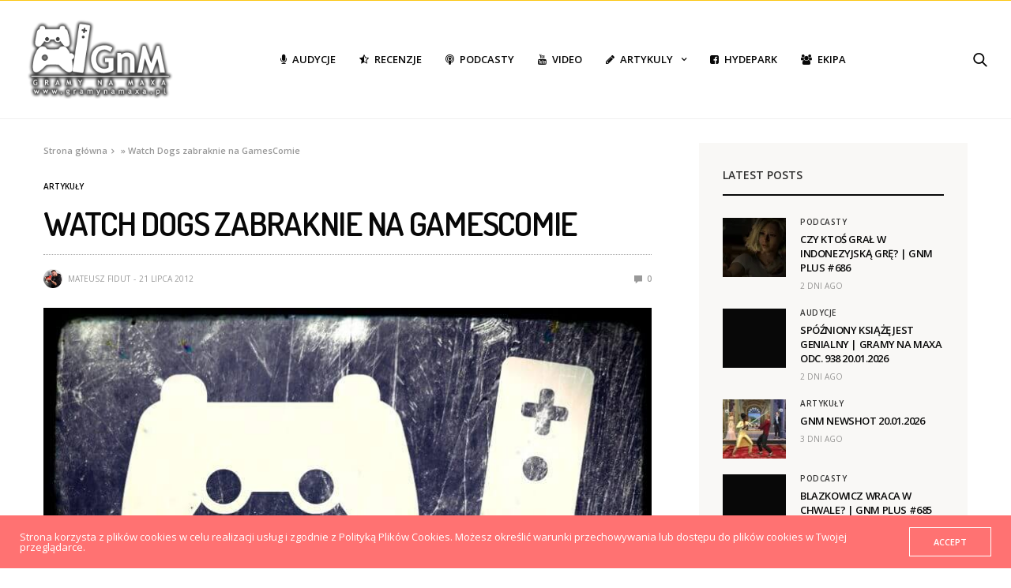

--- FILE ---
content_type: text/html; charset=UTF-8
request_url: https://gramynamaxa.pl/artykuly/watch-dogs-zabraknie-na-gamescomie/
body_size: 22073
content:
<!doctype html>
<html lang="pl-PL">
<head>
	<meta charset="UTF-8">
	<meta name="viewport" content="width=device-width, initial-scale=1, maximum-scale=1, viewport-fit=cover">
	<link rel="profile" href="https://gmpg.org/xfn/11">
	
			<style>
			.fuse_social_icons_links {
			    display: block;
			}
			.facebook-awesome-social::before {
			    content: "\f09a" !important;
			}
			


			.awesome-social-img img {
			    position: absolute;
			    top: 50%;
			    left: 50%;
			    transform: translate(-50%,-50%);
			}

			.awesome-social-img {
			    position: relative;
			}			
			.icon_wrapper .awesome-social {
			    font-family: 'FuseAwesome' !important;
			}
			#icon_wrapper .fuse_social_icons_links .awesome-social {
			    font-family: "FuseAwesome" !important;
			    ext-rendering: auto !important;
			    -webkit-font-smoothing: antialiased !important;
			    -moz-osx-font-smoothing: grayscale !important;
			}
									
			
			#icon_wrapper{
				position: fixed;
				top: 50%;
				left: 0px;
				z-index: 99999;
			}
			
			.awesome-social

			{

            margin-top:2px;

			color: #fff !important;

			text-align: center !important;

			display: block;

			
			line-height: 51px !important;

			width: 48px !important;

			height: 48px !important;

			font-size: 28px !important;

			


			}

			
Warning: Undefined array key "animation_on_hover" in /usr/home/GramyNaMaxa/domains/gramynamaxa.pl/public_html/wp-content/plugins/fuse-social-floating-sidebar/inc/fuse_social_sidebar_scripts.php on line 187

			.fuse_social_icons_links

			{

			outline:0 !important;



			}

			.fuse_social_icons_links:hover{

			text-decoration:none !important;

			}

			
			.fb-awesome-social

			{

			background: #3b5998;
			border-color: #3b5998;
			
			}
			.facebook-awesome-social

			{

			background: #3b5998;
			border-color: #3b5998;
						}
			
			.fuseicon-threads.threads-awesome-social.awesome-social::before {
			    content: "\e900";
			    font-family: 'FuseCustomIcons' !important;
			    			}

			.fuseicon-threads.threads-awesome-social.awesome-social {
			    background: #000;
			}


			.tw-awesome-social

			{

			background:#00aced;
			border-color: #00aced;
			
			}
			.twitter-awesome-social

			{

			background:#000;
			border-color: #000;
			
			}
			.rss-awesome-social

			{

			background:#FA9B39;
			border-color: #FA9B39;
			
			}

			.linkedin-awesome-social

			{

			background:#007bb6;
			border-color: #007bb6;
						}

			.youtube-awesome-social

			{

			background:#bb0000;
			border-color: #bb0000;
						}

			.flickr-awesome-social

			{

			background: #ff0084;
			border-color: #ff0084;
						}

			.pinterest-awesome-social

			{

			background:#cb2027;
			border-color: #cb2027;
						}

			.stumbleupon-awesome-social

			{

			background:#f74425 ;
			border-color: #f74425;
						}

			.google-plus-awesome-social

			{

			background:#f74425 ;
			border-color: #f74425;
						}

			.instagram-awesome-social

			{

			    background: -moz-linear-gradient(45deg, #f09433 0%, #e6683c 25%, #dc2743 50%, #cc2366 75%, #bc1888 100%);
			    background: -webkit-linear-gradient(45deg, #f09433 0%,#e6683c 25%,#dc2743 50%,#cc2366 75%,#bc1888 100%);
			    background: linear-gradient(45deg, #f09433 0%,#e6683c 25%,#dc2743 50%,#cc2366 75%,#bc1888 100%);
			    filter: progid:DXImageTransform.Microsoft.gradient( startColorstr='#f09433', endColorstr='#bc1888',GradientType=1 );
			    border-color: #f09433;
					    

			}

			.tumblr-awesome-social

			{

			background: #32506d ;
			border-color: #32506d;
						}

			.vine-awesome-social

			{

			background: #00bf8f ;
			border-color: #00bf8f;
						}

            .vk-awesome-social {



            background: #45668e ;
            border-color: #45668e;
            
            }

            .soundcloud-awesome-social

                {

            background: #ff3300 ;
            border-color: #ff3300;
            
                }

                .reddit-awesome-social{



            background: #ff4500 ;
            border-color: #ff4500;

                            }

                .stack-awesome-social{



            background: #fe7a15 ;
            border-color: #fe7a15;
            
                }

                .behance-awesome-social{

            background: #1769ff ;
            border-color: #1769ff;
            
                }

                .github-awesome-social{

            background: #999999 ;
            border-color: #999999;
            


                }

                .envelope-awesome-social{

                  background: #ccc ;
 				  border-color: #ccc;                 
 				                  }

/*  Mobile */




Warning: Undefined array key "mobile" in /usr/home/GramyNaMaxa/domains/gramynamaxa.pl/public_html/wp-content/plugins/fuse-social-floating-sidebar/inc/fuse_social_sidebar_scripts.php on line 443






             




			</style>

<meta name='robots' content='index, follow, max-image-preview:large, max-snippet:-1, max-video-preview:-1' />
	<style>img:is([sizes="auto" i], [sizes^="auto," i]) { contain-intrinsic-size: 3000px 1500px }</style>
	
	<!-- This site is optimized with the Yoast SEO plugin v26.8 - https://yoast.com/product/yoast-seo-wordpress/ -->
	<title>Watch Dogs zabraknie na GamesComie - Gramy na Maxa</title>
	<meta name="description" content="PS4, PS3, Xbox One, Xbox 360, 3DS, PSVita i inne - my kochamy każdą konsolę i każdą grę. To jest Fakt. Nie wierzysz? Sprawdź Nasze recenzje gier na www.gramynamaxa.pl" />
	<link rel="canonical" href="https://gramynamaxa.pl/artykuly/watch-dogs-zabraknie-na-gamescomie/" />
	<meta property="og:locale" content="pl_PL" />
	<meta property="og:type" content="article" />
	<meta property="og:title" content="Watch Dogs zabraknie na GamesComie - Gramy na Maxa" />
	<meta property="og:description" content="PS4, PS3, Xbox One, Xbox 360, 3DS, PSVita i inne - my kochamy każdą konsolę i każdą grę. To jest Fakt. Nie wierzysz? Sprawdź Nasze recenzje gier na www.gramynamaxa.pl" />
	<meta property="og:url" content="https://gramynamaxa.pl/artykuly/watch-dogs-zabraknie-na-gamescomie/" />
	<meta property="og:site_name" content="Gramy na Maxa" />
	<meta property="article:publisher" content="https://www.facebook.com/gramynamaxapl/" />
	<meta property="article:published_time" content="2012-07-21T10:23:16+00:00" />
	<meta property="article:modified_time" content="2019-03-21T11:24:03+00:00" />
	<meta property="og:image" content="https://gramynamaxa.pl/wp-content/uploads/2019/02/Logo_gramy_na_maxa_audycja_podcast.jpg" />
	<meta property="og:image:width" content="774" />
	<meta property="og:image:height" content="661" />
	<meta property="og:image:type" content="image/jpeg" />
	<meta name="author" content="Mateusz Fidut" />
	<meta name="twitter:card" content="summary_large_image" />
	<meta name="twitter:label1" content="Napisane przez" />
	<meta name="twitter:data1" content="Mateusz Fidut" />
	<script type="application/ld+json" class="yoast-schema-graph">{"@context":"https://schema.org","@graph":[{"@type":"Article","@id":"https://gramynamaxa.pl/artykuly/watch-dogs-zabraknie-na-gamescomie/#article","isPartOf":{"@id":"https://gramynamaxa.pl/artykuly/watch-dogs-zabraknie-na-gamescomie/"},"author":{"name":"Mateusz Fidut","@id":"https://gramynamaxa.pl/#/schema/person/5796a46b54273d192598bf9d33de579e"},"headline":"Watch Dogs zabraknie na GamesComie","datePublished":"2012-07-21T10:23:16+00:00","dateModified":"2019-03-21T11:24:03+00:00","mainEntityOfPage":{"@id":"https://gramynamaxa.pl/artykuly/watch-dogs-zabraknie-na-gamescomie/"},"wordCount":83,"commentCount":0,"image":{"@id":"https://gramynamaxa.pl/artykuly/watch-dogs-zabraknie-na-gamescomie/#primaryimage"},"thumbnailUrl":"https://gramynamaxa.pl/wp-content/uploads/2019/02/Logo_gramy_na_maxa_audycja_podcast.jpg","keywords":["gamescom","kolonia","ubisoft","watch dogs"],"articleSection":["Artykuły","News"],"inLanguage":"pl-PL","potentialAction":[{"@type":"CommentAction","name":"Comment","target":["https://gramynamaxa.pl/artykuly/watch-dogs-zabraknie-na-gamescomie/#respond"]}]},{"@type":"WebPage","@id":"https://gramynamaxa.pl/artykuly/watch-dogs-zabraknie-na-gamescomie/","url":"https://gramynamaxa.pl/artykuly/watch-dogs-zabraknie-na-gamescomie/","name":"Watch Dogs zabraknie na GamesComie - Gramy na Maxa","isPartOf":{"@id":"https://gramynamaxa.pl/#website"},"primaryImageOfPage":{"@id":"https://gramynamaxa.pl/artykuly/watch-dogs-zabraknie-na-gamescomie/#primaryimage"},"image":{"@id":"https://gramynamaxa.pl/artykuly/watch-dogs-zabraknie-na-gamescomie/#primaryimage"},"thumbnailUrl":"https://gramynamaxa.pl/wp-content/uploads/2019/02/Logo_gramy_na_maxa_audycja_podcast.jpg","datePublished":"2012-07-21T10:23:16+00:00","dateModified":"2019-03-21T11:24:03+00:00","author":{"@id":"https://gramynamaxa.pl/#/schema/person/5796a46b54273d192598bf9d33de579e"},"description":"PS4, PS3, Xbox One, Xbox 360, 3DS, PSVita i inne - my kochamy każdą konsolę i każdą grę. To jest Fakt. Nie wierzysz? Sprawdź Nasze recenzje gier na www.gramynamaxa.pl","breadcrumb":{"@id":"https://gramynamaxa.pl/artykuly/watch-dogs-zabraknie-na-gamescomie/#breadcrumb"},"inLanguage":"pl-PL","potentialAction":[{"@type":"ReadAction","target":["https://gramynamaxa.pl/artykuly/watch-dogs-zabraknie-na-gamescomie/"]}]},{"@type":"ImageObject","inLanguage":"pl-PL","@id":"https://gramynamaxa.pl/artykuly/watch-dogs-zabraknie-na-gamescomie/#primaryimage","url":"https://gramynamaxa.pl/wp-content/uploads/2019/02/Logo_gramy_na_maxa_audycja_podcast.jpg","contentUrl":"https://gramynamaxa.pl/wp-content/uploads/2019/02/Logo_gramy_na_maxa_audycja_podcast.jpg","width":774,"height":661,"caption":"Logo Gramy na Maxa GnM Audycja Podcasty Recenzje"},{"@type":"BreadcrumbList","@id":"https://gramynamaxa.pl/artykuly/watch-dogs-zabraknie-na-gamescomie/#breadcrumb","itemListElement":[{"@type":"ListItem","position":1,"name":"Strona główna","item":"https://gramynamaxa.pl/"},{"@type":"ListItem","position":2,"name":"Watch Dogs zabraknie na GamesComie"}]},{"@type":"WebSite","@id":"https://gramynamaxa.pl/#website","url":"https://gramynamaxa.pl/","name":"Gramy na Maxa","description":"Gry wideo to nasza pasja! Xbox, PlayStation, Nintendo, Steam. Graj z nami już teraz. Sprawdź nasze recenzje gier na www.gramynamaxa.pl","potentialAction":[{"@type":"SearchAction","target":{"@type":"EntryPoint","urlTemplate":"https://gramynamaxa.pl/?s={search_term_string}"},"query-input":{"@type":"PropertyValueSpecification","valueRequired":true,"valueName":"search_term_string"}}],"inLanguage":"pl-PL"},{"@type":"Person","@id":"https://gramynamaxa.pl/#/schema/person/5796a46b54273d192598bf9d33de579e","name":"Mateusz Fidut","image":{"@type":"ImageObject","inLanguage":"pl-PL","@id":"https://gramynamaxa.pl/#/schema/person/image/","url":"https://secure.gravatar.com/avatar/81c3f14744f5f20bb766db3cee326af274e2bddadd970a73dfb2acb86ae92640?s=96&d=mm&r=g","contentUrl":"https://secure.gravatar.com/avatar/81c3f14744f5f20bb766db3cee326af274e2bddadd970a73dfb2acb86ae92640?s=96&d=mm&r=g","caption":"Mateusz Fidut"},"url":"https://gramynamaxa.pl/author/mateusz-fidut/"}]}</script>
	<!-- / Yoast SEO plugin. -->


<link rel='dns-prefetch' href='//cdn.plyr.io' />
<link rel='dns-prefetch' href='//use.typekit.net' />
<link rel='dns-prefetch' href='//fonts.googleapis.com' />
<link rel="alternate" type="application/rss+xml" title="Gramy na Maxa &raquo; Kanał z wpisami" href="https://gramynamaxa.pl/feed/" />
<link rel="alternate" type="application/rss+xml" title="Gramy na Maxa &raquo; Kanał z komentarzami" href="https://gramynamaxa.pl/comments/feed/" />
<link rel="preconnect" href="//fonts.gstatic.com/" crossorigin><link rel="alternate" type="application/rss+xml" title="Gramy na Maxa &raquo; Watch Dogs zabraknie na GamesComie Kanał z komentarzami" href="https://gramynamaxa.pl/artykuly/watch-dogs-zabraknie-na-gamescomie/feed/" />
			<meta property="og:title" content="Watch Dogs zabraknie na GamesComie" />
			<meta property="og:type" content="article" />
			<meta property="og:description" content="Dziś dowiedzieliśmy się że na targach zabraknie Grand Theft Auto V. Niestety, to samo czeka wyczekiwane przez wszystkich graczy Watch Dogs od Ubisoftu. Jak&nbsp;podaje&nbsp;niemiecki serwis Playfront, w gamescomowym line-upie Ubisoftu zabraknie&nbsp;Watch Dogs. Francuski gigant na targach w Kolonii planuje zaprezentować przede wszystkim&nbsp;Assassin&#8217;s Creed III,&nbsp;Far Cry 3&nbsp;i masę przeróżnych tytułów na Nintendo Wii U. Kompletą listę&hellip;" />
			<meta property="og:image" content="https://gramynamaxa.pl/wp-content/uploads/2019/02/Logo_gramy_na_maxa_audycja_podcast.jpg" />
			<meta property="og:url" content="https://gramynamaxa.pl/artykuly/watch-dogs-zabraknie-na-gamescomie/" />
					<!-- This site uses the Google Analytics by MonsterInsights plugin v9.6.1 - Using Analytics tracking - https://www.monsterinsights.com/ -->
							<script src="//www.googletagmanager.com/gtag/js?id=G-5LE98EP2F9"  data-cfasync="false" data-wpfc-render="false" type="text/javascript" async></script>
			<script data-cfasync="false" data-wpfc-render="false" type="text/javascript">
				var mi_version = '9.6.1';
				var mi_track_user = true;
				var mi_no_track_reason = '';
								var MonsterInsightsDefaultLocations = {"page_location":"https:\/\/gramynamaxa.pl\/artykuly\/watch-dogs-zabraknie-na-gamescomie\/"};
								if ( typeof MonsterInsightsPrivacyGuardFilter === 'function' ) {
					var MonsterInsightsLocations = (typeof MonsterInsightsExcludeQuery === 'object') ? MonsterInsightsPrivacyGuardFilter( MonsterInsightsExcludeQuery ) : MonsterInsightsPrivacyGuardFilter( MonsterInsightsDefaultLocations );
				} else {
					var MonsterInsightsLocations = (typeof MonsterInsightsExcludeQuery === 'object') ? MonsterInsightsExcludeQuery : MonsterInsightsDefaultLocations;
				}

								var disableStrs = [
										'ga-disable-G-5LE98EP2F9',
									];

				/* Function to detect opted out users */
				function __gtagTrackerIsOptedOut() {
					for (var index = 0; index < disableStrs.length; index++) {
						if (document.cookie.indexOf(disableStrs[index] + '=true') > -1) {
							return true;
						}
					}

					return false;
				}

				/* Disable tracking if the opt-out cookie exists. */
				if (__gtagTrackerIsOptedOut()) {
					for (var index = 0; index < disableStrs.length; index++) {
						window[disableStrs[index]] = true;
					}
				}

				/* Opt-out function */
				function __gtagTrackerOptout() {
					for (var index = 0; index < disableStrs.length; index++) {
						document.cookie = disableStrs[index] + '=true; expires=Thu, 31 Dec 2099 23:59:59 UTC; path=/';
						window[disableStrs[index]] = true;
					}
				}

				if ('undefined' === typeof gaOptout) {
					function gaOptout() {
						__gtagTrackerOptout();
					}
				}
								window.dataLayer = window.dataLayer || [];

				window.MonsterInsightsDualTracker = {
					helpers: {},
					trackers: {},
				};
				if (mi_track_user) {
					function __gtagDataLayer() {
						dataLayer.push(arguments);
					}

					function __gtagTracker(type, name, parameters) {
						if (!parameters) {
							parameters = {};
						}

						if (parameters.send_to) {
							__gtagDataLayer.apply(null, arguments);
							return;
						}

						if (type === 'event') {
														parameters.send_to = monsterinsights_frontend.v4_id;
							var hookName = name;
							if (typeof parameters['event_category'] !== 'undefined') {
								hookName = parameters['event_category'] + ':' + name;
							}

							if (typeof MonsterInsightsDualTracker.trackers[hookName] !== 'undefined') {
								MonsterInsightsDualTracker.trackers[hookName](parameters);
							} else {
								__gtagDataLayer('event', name, parameters);
							}
							
						} else {
							__gtagDataLayer.apply(null, arguments);
						}
					}

					__gtagTracker('js', new Date());
					__gtagTracker('set', {
						'developer_id.dZGIzZG': true,
											});
					if ( MonsterInsightsLocations.page_location ) {
						__gtagTracker('set', MonsterInsightsLocations);
					}
										__gtagTracker('config', 'G-5LE98EP2F9', {"forceSSL":"true","link_attribution":"true"} );
															window.gtag = __gtagTracker;										(function () {
						/* https://developers.google.com/analytics/devguides/collection/analyticsjs/ */
						/* ga and __gaTracker compatibility shim. */
						var noopfn = function () {
							return null;
						};
						var newtracker = function () {
							return new Tracker();
						};
						var Tracker = function () {
							return null;
						};
						var p = Tracker.prototype;
						p.get = noopfn;
						p.set = noopfn;
						p.send = function () {
							var args = Array.prototype.slice.call(arguments);
							args.unshift('send');
							__gaTracker.apply(null, args);
						};
						var __gaTracker = function () {
							var len = arguments.length;
							if (len === 0) {
								return;
							}
							var f = arguments[len - 1];
							if (typeof f !== 'object' || f === null || typeof f.hitCallback !== 'function') {
								if ('send' === arguments[0]) {
									var hitConverted, hitObject = false, action;
									if ('event' === arguments[1]) {
										if ('undefined' !== typeof arguments[3]) {
											hitObject = {
												'eventAction': arguments[3],
												'eventCategory': arguments[2],
												'eventLabel': arguments[4],
												'value': arguments[5] ? arguments[5] : 1,
											}
										}
									}
									if ('pageview' === arguments[1]) {
										if ('undefined' !== typeof arguments[2]) {
											hitObject = {
												'eventAction': 'page_view',
												'page_path': arguments[2],
											}
										}
									}
									if (typeof arguments[2] === 'object') {
										hitObject = arguments[2];
									}
									if (typeof arguments[5] === 'object') {
										Object.assign(hitObject, arguments[5]);
									}
									if ('undefined' !== typeof arguments[1].hitType) {
										hitObject = arguments[1];
										if ('pageview' === hitObject.hitType) {
											hitObject.eventAction = 'page_view';
										}
									}
									if (hitObject) {
										action = 'timing' === arguments[1].hitType ? 'timing_complete' : hitObject.eventAction;
										hitConverted = mapArgs(hitObject);
										__gtagTracker('event', action, hitConverted);
									}
								}
								return;
							}

							function mapArgs(args) {
								var arg, hit = {};
								var gaMap = {
									'eventCategory': 'event_category',
									'eventAction': 'event_action',
									'eventLabel': 'event_label',
									'eventValue': 'event_value',
									'nonInteraction': 'non_interaction',
									'timingCategory': 'event_category',
									'timingVar': 'name',
									'timingValue': 'value',
									'timingLabel': 'event_label',
									'page': 'page_path',
									'location': 'page_location',
									'title': 'page_title',
									'referrer' : 'page_referrer',
								};
								for (arg in args) {
																		if (!(!args.hasOwnProperty(arg) || !gaMap.hasOwnProperty(arg))) {
										hit[gaMap[arg]] = args[arg];
									} else {
										hit[arg] = args[arg];
									}
								}
								return hit;
							}

							try {
								f.hitCallback();
							} catch (ex) {
							}
						};
						__gaTracker.create = newtracker;
						__gaTracker.getByName = newtracker;
						__gaTracker.getAll = function () {
							return [];
						};
						__gaTracker.remove = noopfn;
						__gaTracker.loaded = true;
						window['__gaTracker'] = __gaTracker;
					})();
									} else {
										console.log("");
					(function () {
						function __gtagTracker() {
							return null;
						}

						window['__gtagTracker'] = __gtagTracker;
						window['gtag'] = __gtagTracker;
					})();
									}
			</script>
				<!-- / Google Analytics by MonsterInsights -->
		<script type="text/javascript">
/* <![CDATA[ */
window._wpemojiSettings = {"baseUrl":"https:\/\/s.w.org\/images\/core\/emoji\/16.0.1\/72x72\/","ext":".png","svgUrl":"https:\/\/s.w.org\/images\/core\/emoji\/16.0.1\/svg\/","svgExt":".svg","source":{"concatemoji":"https:\/\/gramynamaxa.pl\/wp-includes\/js\/wp-emoji-release.min.js?ver=6.8.3"}};
/*! This file is auto-generated */
!function(s,n){var o,i,e;function c(e){try{var t={supportTests:e,timestamp:(new Date).valueOf()};sessionStorage.setItem(o,JSON.stringify(t))}catch(e){}}function p(e,t,n){e.clearRect(0,0,e.canvas.width,e.canvas.height),e.fillText(t,0,0);var t=new Uint32Array(e.getImageData(0,0,e.canvas.width,e.canvas.height).data),a=(e.clearRect(0,0,e.canvas.width,e.canvas.height),e.fillText(n,0,0),new Uint32Array(e.getImageData(0,0,e.canvas.width,e.canvas.height).data));return t.every(function(e,t){return e===a[t]})}function u(e,t){e.clearRect(0,0,e.canvas.width,e.canvas.height),e.fillText(t,0,0);for(var n=e.getImageData(16,16,1,1),a=0;a<n.data.length;a++)if(0!==n.data[a])return!1;return!0}function f(e,t,n,a){switch(t){case"flag":return n(e,"\ud83c\udff3\ufe0f\u200d\u26a7\ufe0f","\ud83c\udff3\ufe0f\u200b\u26a7\ufe0f")?!1:!n(e,"\ud83c\udde8\ud83c\uddf6","\ud83c\udde8\u200b\ud83c\uddf6")&&!n(e,"\ud83c\udff4\udb40\udc67\udb40\udc62\udb40\udc65\udb40\udc6e\udb40\udc67\udb40\udc7f","\ud83c\udff4\u200b\udb40\udc67\u200b\udb40\udc62\u200b\udb40\udc65\u200b\udb40\udc6e\u200b\udb40\udc67\u200b\udb40\udc7f");case"emoji":return!a(e,"\ud83e\udedf")}return!1}function g(e,t,n,a){var r="undefined"!=typeof WorkerGlobalScope&&self instanceof WorkerGlobalScope?new OffscreenCanvas(300,150):s.createElement("canvas"),o=r.getContext("2d",{willReadFrequently:!0}),i=(o.textBaseline="top",o.font="600 32px Arial",{});return e.forEach(function(e){i[e]=t(o,e,n,a)}),i}function t(e){var t=s.createElement("script");t.src=e,t.defer=!0,s.head.appendChild(t)}"undefined"!=typeof Promise&&(o="wpEmojiSettingsSupports",i=["flag","emoji"],n.supports={everything:!0,everythingExceptFlag:!0},e=new Promise(function(e){s.addEventListener("DOMContentLoaded",e,{once:!0})}),new Promise(function(t){var n=function(){try{var e=JSON.parse(sessionStorage.getItem(o));if("object"==typeof e&&"number"==typeof e.timestamp&&(new Date).valueOf()<e.timestamp+604800&&"object"==typeof e.supportTests)return e.supportTests}catch(e){}return null}();if(!n){if("undefined"!=typeof Worker&&"undefined"!=typeof OffscreenCanvas&&"undefined"!=typeof URL&&URL.createObjectURL&&"undefined"!=typeof Blob)try{var e="postMessage("+g.toString()+"("+[JSON.stringify(i),f.toString(),p.toString(),u.toString()].join(",")+"));",a=new Blob([e],{type:"text/javascript"}),r=new Worker(URL.createObjectURL(a),{name:"wpTestEmojiSupports"});return void(r.onmessage=function(e){c(n=e.data),r.terminate(),t(n)})}catch(e){}c(n=g(i,f,p,u))}t(n)}).then(function(e){for(var t in e)n.supports[t]=e[t],n.supports.everything=n.supports.everything&&n.supports[t],"flag"!==t&&(n.supports.everythingExceptFlag=n.supports.everythingExceptFlag&&n.supports[t]);n.supports.everythingExceptFlag=n.supports.everythingExceptFlag&&!n.supports.flag,n.DOMReady=!1,n.readyCallback=function(){n.DOMReady=!0}}).then(function(){return e}).then(function(){var e;n.supports.everything||(n.readyCallback(),(e=n.source||{}).concatemoji?t(e.concatemoji):e.wpemoji&&e.twemoji&&(t(e.twemoji),t(e.wpemoji)))}))}((window,document),window._wpemojiSettings);
/* ]]> */
</script>
<style id='wp-emoji-styles-inline-css' type='text/css'>

	img.wp-smiley, img.emoji {
		display: inline !important;
		border: none !important;
		box-shadow: none !important;
		height: 1em !important;
		width: 1em !important;
		margin: 0 0.07em !important;
		vertical-align: -0.1em !important;
		background: none !important;
		padding: 0 !important;
	}
</style>
<link rel='stylesheet' id='wp-block-library-css' href='https://gramynamaxa.pl/wp-includes/css/dist/block-library/style.min.css?ver=6.8.3' media='all' />
<style id='classic-theme-styles-inline-css' type='text/css'>
/*! This file is auto-generated */
.wp-block-button__link{color:#fff;background-color:#32373c;border-radius:9999px;box-shadow:none;text-decoration:none;padding:calc(.667em + 2px) calc(1.333em + 2px);font-size:1.125em}.wp-block-file__button{background:#32373c;color:#fff;text-decoration:none}
</style>
<style id='global-styles-inline-css' type='text/css'>
:root{--wp--preset--aspect-ratio--square: 1;--wp--preset--aspect-ratio--4-3: 4/3;--wp--preset--aspect-ratio--3-4: 3/4;--wp--preset--aspect-ratio--3-2: 3/2;--wp--preset--aspect-ratio--2-3: 2/3;--wp--preset--aspect-ratio--16-9: 16/9;--wp--preset--aspect-ratio--9-16: 9/16;--wp--preset--color--black: #000000;--wp--preset--color--cyan-bluish-gray: #abb8c3;--wp--preset--color--white: #ffffff;--wp--preset--color--pale-pink: #f78da7;--wp--preset--color--vivid-red: #cf2e2e;--wp--preset--color--luminous-vivid-orange: #ff6900;--wp--preset--color--luminous-vivid-amber: #fcb900;--wp--preset--color--light-green-cyan: #7bdcb5;--wp--preset--color--vivid-green-cyan: #00d084;--wp--preset--color--pale-cyan-blue: #8ed1fc;--wp--preset--color--vivid-cyan-blue: #0693e3;--wp--preset--color--vivid-purple: #9b51e0;--wp--preset--color--thb-accent: #ff7272;--wp--preset--gradient--vivid-cyan-blue-to-vivid-purple: linear-gradient(135deg,rgba(6,147,227,1) 0%,rgb(155,81,224) 100%);--wp--preset--gradient--light-green-cyan-to-vivid-green-cyan: linear-gradient(135deg,rgb(122,220,180) 0%,rgb(0,208,130) 100%);--wp--preset--gradient--luminous-vivid-amber-to-luminous-vivid-orange: linear-gradient(135deg,rgba(252,185,0,1) 0%,rgba(255,105,0,1) 100%);--wp--preset--gradient--luminous-vivid-orange-to-vivid-red: linear-gradient(135deg,rgba(255,105,0,1) 0%,rgb(207,46,46) 100%);--wp--preset--gradient--very-light-gray-to-cyan-bluish-gray: linear-gradient(135deg,rgb(238,238,238) 0%,rgb(169,184,195) 100%);--wp--preset--gradient--cool-to-warm-spectrum: linear-gradient(135deg,rgb(74,234,220) 0%,rgb(151,120,209) 20%,rgb(207,42,186) 40%,rgb(238,44,130) 60%,rgb(251,105,98) 80%,rgb(254,248,76) 100%);--wp--preset--gradient--blush-light-purple: linear-gradient(135deg,rgb(255,206,236) 0%,rgb(152,150,240) 100%);--wp--preset--gradient--blush-bordeaux: linear-gradient(135deg,rgb(254,205,165) 0%,rgb(254,45,45) 50%,rgb(107,0,62) 100%);--wp--preset--gradient--luminous-dusk: linear-gradient(135deg,rgb(255,203,112) 0%,rgb(199,81,192) 50%,rgb(65,88,208) 100%);--wp--preset--gradient--pale-ocean: linear-gradient(135deg,rgb(255,245,203) 0%,rgb(182,227,212) 50%,rgb(51,167,181) 100%);--wp--preset--gradient--electric-grass: linear-gradient(135deg,rgb(202,248,128) 0%,rgb(113,206,126) 100%);--wp--preset--gradient--midnight: linear-gradient(135deg,rgb(2,3,129) 0%,rgb(40,116,252) 100%);--wp--preset--font-size--small: 13px;--wp--preset--font-size--medium: 20px;--wp--preset--font-size--large: 36px;--wp--preset--font-size--x-large: 42px;--wp--preset--spacing--20: 0.44rem;--wp--preset--spacing--30: 0.67rem;--wp--preset--spacing--40: 1rem;--wp--preset--spacing--50: 1.5rem;--wp--preset--spacing--60: 2.25rem;--wp--preset--spacing--70: 3.38rem;--wp--preset--spacing--80: 5.06rem;--wp--preset--shadow--natural: 6px 6px 9px rgba(0, 0, 0, 0.2);--wp--preset--shadow--deep: 12px 12px 50px rgba(0, 0, 0, 0.4);--wp--preset--shadow--sharp: 6px 6px 0px rgba(0, 0, 0, 0.2);--wp--preset--shadow--outlined: 6px 6px 0px -3px rgba(255, 255, 255, 1), 6px 6px rgba(0, 0, 0, 1);--wp--preset--shadow--crisp: 6px 6px 0px rgba(0, 0, 0, 1);}:where(.is-layout-flex){gap: 0.5em;}:where(.is-layout-grid){gap: 0.5em;}body .is-layout-flex{display: flex;}.is-layout-flex{flex-wrap: wrap;align-items: center;}.is-layout-flex > :is(*, div){margin: 0;}body .is-layout-grid{display: grid;}.is-layout-grid > :is(*, div){margin: 0;}:where(.wp-block-columns.is-layout-flex){gap: 2em;}:where(.wp-block-columns.is-layout-grid){gap: 2em;}:where(.wp-block-post-template.is-layout-flex){gap: 1.25em;}:where(.wp-block-post-template.is-layout-grid){gap: 1.25em;}.has-black-color{color: var(--wp--preset--color--black) !important;}.has-cyan-bluish-gray-color{color: var(--wp--preset--color--cyan-bluish-gray) !important;}.has-white-color{color: var(--wp--preset--color--white) !important;}.has-pale-pink-color{color: var(--wp--preset--color--pale-pink) !important;}.has-vivid-red-color{color: var(--wp--preset--color--vivid-red) !important;}.has-luminous-vivid-orange-color{color: var(--wp--preset--color--luminous-vivid-orange) !important;}.has-luminous-vivid-amber-color{color: var(--wp--preset--color--luminous-vivid-amber) !important;}.has-light-green-cyan-color{color: var(--wp--preset--color--light-green-cyan) !important;}.has-vivid-green-cyan-color{color: var(--wp--preset--color--vivid-green-cyan) !important;}.has-pale-cyan-blue-color{color: var(--wp--preset--color--pale-cyan-blue) !important;}.has-vivid-cyan-blue-color{color: var(--wp--preset--color--vivid-cyan-blue) !important;}.has-vivid-purple-color{color: var(--wp--preset--color--vivid-purple) !important;}.has-black-background-color{background-color: var(--wp--preset--color--black) !important;}.has-cyan-bluish-gray-background-color{background-color: var(--wp--preset--color--cyan-bluish-gray) !important;}.has-white-background-color{background-color: var(--wp--preset--color--white) !important;}.has-pale-pink-background-color{background-color: var(--wp--preset--color--pale-pink) !important;}.has-vivid-red-background-color{background-color: var(--wp--preset--color--vivid-red) !important;}.has-luminous-vivid-orange-background-color{background-color: var(--wp--preset--color--luminous-vivid-orange) !important;}.has-luminous-vivid-amber-background-color{background-color: var(--wp--preset--color--luminous-vivid-amber) !important;}.has-light-green-cyan-background-color{background-color: var(--wp--preset--color--light-green-cyan) !important;}.has-vivid-green-cyan-background-color{background-color: var(--wp--preset--color--vivid-green-cyan) !important;}.has-pale-cyan-blue-background-color{background-color: var(--wp--preset--color--pale-cyan-blue) !important;}.has-vivid-cyan-blue-background-color{background-color: var(--wp--preset--color--vivid-cyan-blue) !important;}.has-vivid-purple-background-color{background-color: var(--wp--preset--color--vivid-purple) !important;}.has-black-border-color{border-color: var(--wp--preset--color--black) !important;}.has-cyan-bluish-gray-border-color{border-color: var(--wp--preset--color--cyan-bluish-gray) !important;}.has-white-border-color{border-color: var(--wp--preset--color--white) !important;}.has-pale-pink-border-color{border-color: var(--wp--preset--color--pale-pink) !important;}.has-vivid-red-border-color{border-color: var(--wp--preset--color--vivid-red) !important;}.has-luminous-vivid-orange-border-color{border-color: var(--wp--preset--color--luminous-vivid-orange) !important;}.has-luminous-vivid-amber-border-color{border-color: var(--wp--preset--color--luminous-vivid-amber) !important;}.has-light-green-cyan-border-color{border-color: var(--wp--preset--color--light-green-cyan) !important;}.has-vivid-green-cyan-border-color{border-color: var(--wp--preset--color--vivid-green-cyan) !important;}.has-pale-cyan-blue-border-color{border-color: var(--wp--preset--color--pale-cyan-blue) !important;}.has-vivid-cyan-blue-border-color{border-color: var(--wp--preset--color--vivid-cyan-blue) !important;}.has-vivid-purple-border-color{border-color: var(--wp--preset--color--vivid-purple) !important;}.has-vivid-cyan-blue-to-vivid-purple-gradient-background{background: var(--wp--preset--gradient--vivid-cyan-blue-to-vivid-purple) !important;}.has-light-green-cyan-to-vivid-green-cyan-gradient-background{background: var(--wp--preset--gradient--light-green-cyan-to-vivid-green-cyan) !important;}.has-luminous-vivid-amber-to-luminous-vivid-orange-gradient-background{background: var(--wp--preset--gradient--luminous-vivid-amber-to-luminous-vivid-orange) !important;}.has-luminous-vivid-orange-to-vivid-red-gradient-background{background: var(--wp--preset--gradient--luminous-vivid-orange-to-vivid-red) !important;}.has-very-light-gray-to-cyan-bluish-gray-gradient-background{background: var(--wp--preset--gradient--very-light-gray-to-cyan-bluish-gray) !important;}.has-cool-to-warm-spectrum-gradient-background{background: var(--wp--preset--gradient--cool-to-warm-spectrum) !important;}.has-blush-light-purple-gradient-background{background: var(--wp--preset--gradient--blush-light-purple) !important;}.has-blush-bordeaux-gradient-background{background: var(--wp--preset--gradient--blush-bordeaux) !important;}.has-luminous-dusk-gradient-background{background: var(--wp--preset--gradient--luminous-dusk) !important;}.has-pale-ocean-gradient-background{background: var(--wp--preset--gradient--pale-ocean) !important;}.has-electric-grass-gradient-background{background: var(--wp--preset--gradient--electric-grass) !important;}.has-midnight-gradient-background{background: var(--wp--preset--gradient--midnight) !important;}.has-small-font-size{font-size: var(--wp--preset--font-size--small) !important;}.has-medium-font-size{font-size: var(--wp--preset--font-size--medium) !important;}.has-large-font-size{font-size: var(--wp--preset--font-size--large) !important;}.has-x-large-font-size{font-size: var(--wp--preset--font-size--x-large) !important;}
:where(.wp-block-post-template.is-layout-flex){gap: 1.25em;}:where(.wp-block-post-template.is-layout-grid){gap: 1.25em;}
:where(.wp-block-columns.is-layout-flex){gap: 2em;}:where(.wp-block-columns.is-layout-grid){gap: 2em;}
:root :where(.wp-block-pullquote){font-size: 1.5em;line-height: 1.6;}
</style>
<link rel='stylesheet' id='titan-adminbar-styles-css' href='https://gramynamaxa.pl/wp-content/plugins/anti-spam/assets/css/admin-bar.css?ver=7.4.0' media='all' />
<link rel='stylesheet' id='essential-grid-plugin-settings-css' href='https://gramynamaxa.pl/wp-content/plugins/essential-grid/public/assets/css/settings.css?ver=2.3.2' media='all' />
<link crossorigin="anonymous" rel='stylesheet' id='tp-open-sans-css' href='https://fonts.googleapis.com/css?family=Open+Sans%3A300%2C400%2C600%2C700%2C800&#038;ver=6.8.3' media='all' />
<link crossorigin="anonymous" rel='stylesheet' id='tp-raleway-css' href='https://fonts.googleapis.com/css?family=Raleway%3A100%2C200%2C300%2C400%2C500%2C600%2C700%2C800%2C900&#038;ver=6.8.3' media='all' />
<link crossorigin="anonymous" rel='stylesheet' id='tp-droid-serif-css' href='https://fonts.googleapis.com/css?family=Droid+Serif%3A400%2C700&#038;ver=6.8.3' media='all' />
<link rel='stylesheet' id='tp-fontello-css' href='https://gramynamaxa.pl/wp-content/plugins/essential-grid/public/assets/font/fontello/css/fontello.css?ver=2.3.2' media='all' />
<link rel='stylesheet' id='redux-extendify-styles-css' href='https://gramynamaxa.pl/wp-content/plugins/fuse-social-floating-sidebar/framework/redux-core/assets/css/extendify-utilities.css?ver=4.4.0' media='all' />
<link rel='stylesheet' id='fuse-awesome-css' href='https://gramynamaxa.pl/wp-content/plugins/fuse-social-floating-sidebar/inc/font-awesome/css/font-awesome.min.css?ver=5.4.12' media='all' />
<link rel='stylesheet' id='tp-twitch-css' href='https://gramynamaxa.pl/wp-content/plugins/tomparisde-twitchtv-widget/assets/dist/css/main.css?ver=3.2.5' media='all' />
<link rel='stylesheet' id='thb-fa-css' href='https://gramynamaxa.pl/wp-content/themes/goodlife-wp/assets/css/font-awesome.min.css?ver=4.7.0' media='all' />
<link rel='stylesheet' id='thb-app-css' href='https://gramynamaxa.pl/wp-content/themes/goodlife-wp/assets/css/app.css?ver=4.6.0' media='all' />
<style id='thb-app-inline-css' type='text/css'>
body {font-family:proxima-nova, 'BlinkMacSystemFont', -apple-system, 'Roboto', 'Lucida Sans';}h1, h2, h3, h4, h5, h6 {font-family:Dosis, 'BlinkMacSystemFont', -apple-system, 'Roboto', 'Lucida Sans';}.subheader {background-color:#383838 !important;}.subheader.dark ul > li .sub-menu,.subheader.light ul > li .sub-menu {background:#3c3c3c;}.subheader ul {}@media only screen and (min-width:48.063em) {.header {}}.header {}@media only screen and (min-width:64.063em) {.header .logo .logoimg {max-height:100px;}}@media only screen and (max-width:64.063em) {.header .logo .logoimg {max-height:;}}@media only screen and (min-width:64.063em) {.subheader.fixed .logo .logolink .logoimg {max-height:40px;}}a:hover, .menu-holder ul li.menu-item-mega-parent .thb_mega_menu_holder .thb_mega_menu li.active a,.menu-holder ul li.sfHover > a, .subcategory_container .thb-sibling-categories li a:hover,label small, .more-link, .comment-respond .comment-reply-title small a, .btn.accent-transparent, .button.accent-transparent, input[type=submit].accent-transparent, .category_title.search span, .video_playlist .video_play.video-active .post-title h6, .menu-holder.dark ul li .sub-menu a:hover, .menu-holder.dark ul.sf-menu > li > a:hover, .post .post-bottom-meta a:hover,.thb-title-color-hover .post .post-title .entry-title a:hover,.btn.accent-border, .button.accent-border, input[type=submit].accent-border {color:#ff7272;}ul.point-list li:before, ol.point-list li:before, .post .article-tags .tags-title, .post.post-overlay .post-gallery .counts,.post-review ul li .progress span, .post-review .average, .category-title.style1 .category-header, .widget.widget_topreviews .style1 li .progress, .btn.black:hover, .button.black:hover, input[type=submit].black:hover, .btn.white:hover, .button.white:hover, input[type=submit].white:hover, .btn.accent:hover, .button.accent:hover, input[type=submit].accent:hover, .btn.accent-transparent:hover, .button.accent-transparent:hover, input[type=submit].accent-transparent:hover, #scroll_totop:hover, .subheader.fixed > .row .progress, #mobile-menu.style2, .thb-cookie-bar,.btn.accent-fill, .button.accent-fill, input[type=submit].accent-fill {background-color:#ff7272;}.plyr__control--overlaid,.plyr--video .plyr__control.plyr__tab-focus, .plyr--video .plyr__control:hover, .plyr--video .plyr__control[aria-expanded=true] {background:#ff7272;}.plyr--full-ui input[type=range] {color:#ff7272;}.menu-holder ul li.menu-item-mega-parent .thb_mega_menu_holder, .btn.black:hover, .button.black:hover, input[type=submit].black:hover, .btn.accent, .button.accent, input[type=submit].accent, .btn.white:hover, .button.white:hover, input[type=submit].white:hover, .btn.accent:hover, .button.accent:hover, input[type=submit].accent:hover, .btn.accent-transparent, .button.accent-transparent, input[type=submit].accent-transparent,.quick_search .quick_searchform,.btn.accent-border, .button.accent-border, input[type=submit].accent-border,.btn.accent-fill, .button.accent-fill, input[type=submit].accent-fill {border-color:#ff7272;}.btn.accent-fill:hover, .button.accent-fill:hover, input[type=submit].accent-fill:hover {border-color:#eb6969;background-color:#eb6969;}.quick_search .quick_searchform input[type="submit"] {background:rgba(255,114,114, .1);}.quick_search .quick_searchform:after {border-bottom-color:#ff7272;}.quick_search .quick_searchform input[type="submit"]:hover {background:rgba(255,114,114, .2);}.post .article-tags .tags-title:after {border-left-color:#ff7272;}.rtl .post .article-tags .tags-title:after {border-right-color:#ff7272;}.circle_rating .circle_perc {stroke:#ff7272;}.header .quick_search.active .quick_search_icon,.menu-right-content .quick_search.active .quick_search_icon,.post .post-bottom-meta a:hover .comment_icon,.btn.accent-border .thb-next-arrow,.button.accent-border .thb-next-arrow,input[type=submit].accent-border .thb-next-arrow,.btn.accent-transparent .thb-next-arrow,.button.accent-transparent .thb-next-arrow,input[type=submit].accent-transparent .thb-next-arrow {fill:#ff7272;}.post .post-content p a {border-color:#ffabab;-moz-box-shadow:inset 0 -5px 0 #ffabab;-webkit-box-shadow:inset 0 -5px 0 #ffabab;box-shadow:inset 0 -5px 0 #ffabab;}.post.carousel-listing.slick-current:after {-moz-box-shadow:inset 0 4px 0 0 #ff7272;-webkit-box-shadow:inset 0 4px 0 0 #ff7272;box-shadow:inset 0 4px 0 0 #ff7272;}.post .post-content p a:hover {background:#ffabab;}.subheader.fixed > .row .progress {background:#fbc713;}.post .widget.title-style1 .widget_title > strong {color:#e82222;}.post .widget.title-style2 .widget_title > strong {background-color:#e82222;}.post .widget .widget_title {border-color:#e82222;}input[type="submit"],submit,.button,.btn {}.post .post-bottom-meta {}.post .post-category {}.widget > strong {}h1,.h1 {}h2 {}h3 {}h4 {}h5 {}h6 {}@media only screen and (min-width:64.063em) {.header.style1 .logo .logolink,.header.style2 .logo .logolink,.header.style3 .logo .logolink,.header.style4 .logo .logolink,.header.style5 .logo .logolink,.header.style6 .logo .logolink,.header.style7 .logo .logolink,.header.style8 .logo .logolink {padding-top:25px;padding-bottom:25px;padding-left:25px;;}}.post .post-title h1 {}.menu-holder ul.sf-menu > li > a {}.menu-holder ul.sf-menu > li > a {}.menu-holder ul li .sub-menu li a,.menu-holder ul li.menu-item-mega-parent .thb_mega_menu_holder .thb_mega_menu li > a {}.menu-holder ul li .sub-menu li a,.menu-holder ul li.menu-item-mega-parent .thb_mega_menu_holder .thb_mega_menu li > a {}.mobile-menu li a {}.mobile-menu li a {}.mobile-menu .sub-menu li a {}.mobile-menu .sub-menu li a {}.header .menu-holder ul.sf-menu > li.menu-item-category-1 > a:hover,.menu-holder.style1 ul.sf-menu > li.menu-item-category-1 > a:hover,.menu-holder ul li.menu-item-mega-parent .thb_mega_menu_holder .thb_mega_menu li.menu-item-category-1 > a:hover,.menu-holder ul li.menu-item-mega-parent .thb_mega_menu_holder .thb_mega_menu li.menu-item-category-1.active > a,.menu-holder ul li .sub-menu li.menu-item-category-1 > a:hover,.post .single_category_title.category-link-1 {color:#bc0303;}.menu-holder ul.sf-menu > li.menu-item-category-1 > a + .thb_mega_menu_holder {border-color:#bc0303;}.post .single_category_title.category-boxed-link-1.boxed-link,.category_title.cat-1:before,.category-title.style1 .category-header.cat-1,.category_title.style3.cat-1 h4:before {background-color:#bc0303;}.post.carousel-style2[data-catid="1"]:hover {background-color:#bc0303;}.widget:not(.widget_singlead) {background-color:#f9f8f6 !important;}[role="main"] .widget.widget_categoryslider .slick-nav {background-color:#f9f8f6 !important;}#subfooter {}@media only screen and (min-width:48.063em) {#subfooter .logolink .logoimg {max-height:45px;}}
</style>
<link rel='stylesheet' id='style-css' href='https://gramynamaxa.pl/wp-content/themes/goodlife-wp-child/style.css?ver=4.6.0' media='all' />
<link crossorigin="anonymous" rel='stylesheet' id='thb-google-fonts-css' href='https://fonts.googleapis.com/css?family=Dosis%3A200%2C300%2C400%2C500%2C600%2C700%2C800&#038;subset=latin&#038;display=swap&#038;ver=4.6.0' media='all' />
<script type="text/javascript" src="https://gramynamaxa.pl/wp-content/plugins/google-analytics-for-wordpress/assets/js/frontend-gtag.min.js?ver=9.6.1" id="monsterinsights-frontend-script-js" async="async" data-wp-strategy="async"></script>
<script data-cfasync="false" data-wpfc-render="false" type="text/javascript" id='monsterinsights-frontend-script-js-extra'>/* <![CDATA[ */
var monsterinsights_frontend = {"js_events_tracking":"true","download_extensions":"doc,pdf,ppt,zip,xls,docx,pptx,xlsx","inbound_paths":"[{\"path\":\"\\\/go\\\/\",\"label\":\"affiliate\"},{\"path\":\"\\\/recommend\\\/\",\"label\":\"affiliate\"}]","home_url":"https:\/\/gramynamaxa.pl","hash_tracking":"false","v4_id":"G-5LE98EP2F9"};/* ]]> */
</script>
<script type="text/javascript" src="https://gramynamaxa.pl/wp-includes/js/jquery/jquery.min.js?ver=3.7.1" id="jquery-core-js"></script>
<script type="text/javascript" src="https://gramynamaxa.pl/wp-includes/js/jquery/jquery-migrate.min.js?ver=3.4.1" id="jquery-migrate-js"></script>
<script type="text/javascript" id="fuse-social-script-js-extra">
/* <![CDATA[ */
var fuse_social = {"ajax_url":"https:\/\/gramynamaxa.pl\/wp-admin\/admin-ajax.php"};
/* ]]> */
</script>
<script type="text/javascript" src="https://gramynamaxa.pl/wp-content/plugins/fuse-social-floating-sidebar/inc/js/fuse_script.js?ver=133568636" id="fuse-social-script-js"></script>
<script type="text/javascript" src="https://use.typekit.net/klu4stk.js?ver=4.6.0" id="thb-typekit-js"></script>
<script type="text/javascript" id="thb-typekit-js-after">
/* <![CDATA[ */
try{Typekit.load({ async: true });}catch(e){}
/* ]]> */
</script>
<link rel="https://api.w.org/" href="https://gramynamaxa.pl/wp-json/" /><link rel="alternate" title="JSON" type="application/json" href="https://gramynamaxa.pl/wp-json/wp/v2/posts/5039" /><link rel="EditURI" type="application/rsd+xml" title="RSD" href="https://gramynamaxa.pl/xmlrpc.php?rsd" />
<meta name="generator" content="WordPress 6.8.3" />
<link rel='shortlink' href='https://gramynamaxa.pl/?p=5039' />
<link rel="alternate" title="oEmbed (JSON)" type="application/json+oembed" href="https://gramynamaxa.pl/wp-json/oembed/1.0/embed?url=https%3A%2F%2Fgramynamaxa.pl%2Fartykuly%2Fwatch-dogs-zabraknie-na-gamescomie%2F" />
<link rel="alternate" title="oEmbed (XML)" type="text/xml+oembed" href="https://gramynamaxa.pl/wp-json/oembed/1.0/embed?url=https%3A%2F%2Fgramynamaxa.pl%2Fartykuly%2Fwatch-dogs-zabraknie-na-gamescomie%2F&#038;format=xml" />
<meta name="generator" content="Redux 4.4.0" /><link rel="pingback" href="https://gramynamaxa.pl/xmlrpc.php"><link rel="amphtml" href="https://gramynamaxa.pl/artykuly/watch-dogs-zabraknie-na-gamescomie/amp/"><link rel="icon" href="https://gramynamaxa.pl/wp-content/uploads/2019/02/cropped-logognm-32x32.jpg" sizes="32x32" />
<link rel="icon" href="https://gramynamaxa.pl/wp-content/uploads/2019/02/cropped-logognm-192x192.jpg" sizes="192x192" />
<link rel="apple-touch-icon" href="https://gramynamaxa.pl/wp-content/uploads/2019/02/cropped-logognm-180x180.jpg" />
<meta name="msapplication-TileImage" content="https://gramynamaxa.pl/wp-content/uploads/2019/02/cropped-logognm-270x270.jpg" />
		<style type="text/css" id="wp-custom-css">
			* {font-family:"Open Sans", Open sans, monospace}		</style>
		<noscript><style> .wpb_animate_when_almost_visible { opacity: 1; }</style></noscript></head>
<body data-rsssl=1 class="wp-singular post-template-default single single-post postid-5039 single-format-standard wp-theme-goodlife-wp wp-child-theme-goodlife-wp-child thb-boxed-off thb_ads_header_mobile_off thb-lightbox-on thb-capitalize-on thb-dark-mode-off thb-header-style5 thb-title-underline-hover wpb-js-composer js-comp-ver-6.10.0 vc_responsive">
<!-- Load Facebook SDK for JavaScript -->
<div id="fb-root"></div>
<script>
  window.fbAsyncInit = function() {
    FB.init({
      xfbml            : true,
      version          : 'v3.3'
    });
  };

  (function(d, s, id) {
  var js, fjs = d.getElementsByTagName(s)[0];
  if (d.getElementById(id)) return;
  js = d.createElement(s); js.id = id;
  js.src = 'https://connect.facebook.net/pl_PL/sdk/xfbml.customerchat.js';
  fjs.parentNode.insertBefore(js, fjs);
}(document, 'script', 'facebook-jssdk'));</script>

<!-- Your customer chat code -->
<div class="fb-customerchat"
  attribution=setup_tool
  page_id="160893873940386"
  logged_in_greeting="Hej! Co słychać?"
  logged_out_greeting="Hej! Co słychać?">
</div>
<div id="wrapper" class="open">

	<!-- Start Content Container -->
	<div id="content-container">
		<!-- Start Content Click Capture -->
		<div class="click-capture"></div>
		<!-- End Content Click Capture -->
		<!-- Start Fixed Header -->
<div class="subheader fixed dark">
	<div class="row hide-for-large mobile-fixed-header align-middle">
		<div class="small-2 columns text-left mobile-icon-holder">
				<div class="mobile-toggle-holder">
		<div class="mobile-toggle">
			<span></span><span></span><span></span>
		</div>
	</div>
			</div>
		<div class="small-8 large-4 columns logo">
			<a href="https://gramynamaxa.pl/" class="logolink">
				<img src="https://gramynamaxa.pl/wp-content/uploads/2019/02/gnm_logo_white.png" class="logoimg" alt="Gramy na Maxa"/>
			</a>
		</div>
		<div class="small-2 columns text-right mobile-share-holder">
			<div>
				<div class="quick_search">
		<a href="#" class="quick_toggle"></a>
		<svg class="quick_search_icon" xmlns="http://www.w3.org/2000/svg" xmlns:xlink="http://www.w3.org/1999/xlink" x="0px" y="0px" width="19px" height="19px" viewBox="0 0 19 19" xml:space="preserve">
	<path d="M18.96,16.896l-4.973-4.926c1.02-1.255,1.633-2.846,1.633-4.578c0-4.035-3.312-7.317-7.385-7.317S0.849,3.358,0.849,7.393
		c0,4.033,3.313,7.316,7.386,7.316c1.66,0,3.188-0.552,4.422-1.471l4.998,4.95c0.181,0.179,0.416,0.268,0.652,0.268
		c0.235,0,0.472-0.089,0.652-0.268C19.32,17.832,19.32,17.253,18.96,16.896z M2.693,7.393c0-3.027,2.485-5.489,5.542-5.489
		c3.054,0,5.541,2.462,5.541,5.489c0,3.026-2.486,5.489-5.541,5.489C5.179,12.882,2.693,10.419,2.693,7.393z"/>
</svg>		<form method="get" class="quick_searchform" role="search" action="https://gramynamaxa.pl/">
			<input name="s" type="text" class="s">
			<input type="submit" value="Search">
		</form>
	</div>

				</div>
		</div>
	</div>
	<div class="row full-width-row show-for-large">
			<div class="medium-8 columns logo">
			<a href="https://gramynamaxa.pl/" class="logolink">
				<img src="https://gramynamaxa.pl/wp-content/uploads/2019/02/gnm_logo_white.png" class="logoimg" alt="Gramy na Maxa"/>
			</a>
			<span class="page-title" id="page-title">Watch Dogs zabraknie na GamesComie</span>
		</div>
	<div class="medium-4 columns">
				<aside class="share-article-vertical share-main hide-on-print
		 ">

				<a href="http://www.facebook.com/sharer.php?u=https%3A%2F%2Fgramynamaxa.pl%2Fartykuly%2Fwatch-dogs-zabraknie-na-gamescomie%2F" class="facebook social"><i class="fa fa-facebook"></i></a>
						<a href="https://twitter.com/intent/tweet?text=Watch+Dogs+zabraknie+na+GamesComie&url=https%3A%2F%2Fgramynamaxa.pl%2Fartykuly%2Fwatch-dogs-zabraknie-na-gamescomie%2F&via=anteksiler" class="twitter social "><i class="fa fa-twitter"></i></a>
						<a href="http://plus.google.com/share?url=https://gramynamaxa.pl/artykuly/watch-dogs-zabraknie-na-gamescomie/" class="google-plus social"><i class="fa fa-google-plus"></i></a>
						<a href="http://pinterest.com/pin/create/link/?url=https://gramynamaxa.pl/artykuly/watch-dogs-zabraknie-na-gamescomie/&media=https://gramynamaxa.pl/wp-content/uploads/2019/02/Logo_gramy_na_maxa_audycja_podcast.jpg&description=Watch+Dogs+zabraknie+na+GamesComie" class="pinterest social" data-pin-no-hover="true"><i class="fa fa-pinterest"></i></a>
							</aside>
			</div>
				<span class="progress"></span>
			</div>
</div>
<!-- End Fixed Header -->
<!-- Start Header -->
<header class="header style5 light">
	<div class="row">
		<div class="small-2 columns text-left mobile-icon-holder">
				<div class="mobile-toggle-holder">
		<div class="mobile-toggle">
			<span></span><span></span><span></span>
		</div>
	</div>
			</div>
		<div class="small-8 large-12 columns logo">
			<div id="menu_width">
				<a href="https://gramynamaxa.pl/" class="logolink">
					<img src="https://gramynamaxa.pl/wp-content/uploads/2019/02/gnm_logo_white.png" class="logoimg" alt="Gramy na Maxa"/>
				</a>
				<nav class="menu-holder light menu-light">
											<ul id="menu-navigation" class="sf-menu style3"><li id="menu-item-90" class="menu-item menu-item-type-taxonomy menu-item-object-category menu-item-90 menu-item-category-16"><a href="https://gramynamaxa.pl/category/audycje/"><i class="fa fa-microphone"></i>Audycje</a></li>
<li id="menu-item-421" class="menu-item menu-item-type-taxonomy menu-item-object-category menu-item-421 menu-item-mega-parent menu-item-category-185"><a href="https://gramynamaxa.pl/category/recenzje/"><i class="fa fa-star-half-o"></i>Recenzje</a></li>
<li id="menu-item-92" class="menu-item menu-item-type-taxonomy menu-item-object-category menu-item-92 menu-item-category-17"><a href="https://gramynamaxa.pl/category/podcasty/"><i class="fa fa-podcast"></i>Podcasty</a></li>
<li id="menu-item-361" class="menu-item menu-item-type-custom menu-item-object-custom menu-item-361"><a href="http://www.youtube.com/user/GnMCrew"><i class="fa fa-youtube"></i>Video</a></li>
<li id="menu-item-91" class="menu-item menu-item-type-taxonomy menu-item-object-category current-post-ancestor current-menu-parent current-post-parent menu-item-has-children menu-item-91 menu-item-mega-parent menu-item-category-18"><a href="https://gramynamaxa.pl/category/artykuly/"><i class="fa fa-pencil"></i>Artykuly</a>
<div class="thb_mega_menu_holder style1"><div class="row"><div class="small-12 columns">

<ul class="sub-menu thb_mega_menu">
	<li id="menu-item-475" class="menu-item menu-item-type-taxonomy menu-item-object-category current-post-ancestor current-menu-parent current-post-parent menu-item-475 menu-item-category-194"><a href="https://gramynamaxa.pl/category/artykuly/news/">News</a></li>
	<li id="menu-item-476" class="menu-item menu-item-type-taxonomy menu-item-object-category menu-item-476 menu-item-category-195"><a href="https://gramynamaxa.pl/category/artykuly/publicystyka/">Publicystyka</a></li>
</ul>
<div class="category-children cf"><div class="row "><div class="small-12 medium-6 large-4 columns"><div class="post style1 style1-meta no-cat post-15043 type-post status-publish format-standard has-post-thumbnail hentry category-artykuly category-news tag-amazon tag-gnm tag-gramy-na-maxa tag-new-world-aeternum tag-newshot tag-rockstar-games tag-rockstar-north tag-royalty-legacy tag-the-sims-4 tag-top">
		<figure class="post-gallery">
		<a href="https://gramynamaxa.pl/artykuly/news/gnm-newshot-20-01-2026/" rel="bookmark" title="GNM Newshot 20.01.2026">
			<img width="640" height="450" src="https://gramynamaxa.pl/wp-content/uploads/2026/01/Sims-Royalty-20x14.jpg" class="attachment-goodlife-latest-2x size-goodlife-latest-2x thb-lazyload lazyload wp-post-image" alt="" decoding="async" fetchpriority="high" sizes="(max-width: 640px) 100vw, 640px" data-src="https://gramynamaxa.pl/wp-content/uploads/2026/01/Sims-Royalty-640x450.jpg" data-sizes="auto" data-srcset="https://gramynamaxa.pl/wp-content/uploads/2026/01/Sims-Royalty-640x450.jpg 640w, https://gramynamaxa.pl/wp-content/uploads/2026/01/Sims-Royalty-320x225.jpg 320w, https://gramynamaxa.pl/wp-content/uploads/2026/01/Sims-Royalty-20x14.jpg 20w" />					</a>
	</figure>
		<header class="post-title entry-header">
		<h6 class="entry-title" itemprop="name headline"><a href="https://gramynamaxa.pl/artykuly/news/gnm-newshot-20-01-2026/" title="GNM Newshot 20.01.2026">GNM Newshot 20.01.2026</a></h6>	</header>
		<aside class="post-bottom-meta">
				<div class="">
			<img alt='' src='https://secure.gravatar.com/avatar/6d1b82fc03a4fe2b1ccad85b2fd2d45ee4b00bedbcf7677824b686fa2ca45b43?s=48&#038;d=mm&#038;r=g' srcset='https://secure.gravatar.com/avatar/6d1b82fc03a4fe2b1ccad85b2fd2d45ee4b00bedbcf7677824b686fa2ca45b43?s=96&#038;d=mm&#038;r=g 2x' class='avatar avatar-48 photo thb-ignore-lazyload' height='48' width='48' decoding='async'/>		</div>
						<strong itemprop="author" class="author vcard"><a href="https://gramynamaxa.pl/author/jancis/" title="Wpisy od Jan Cis" rel="author">Jan Cis</a></strong>
						<div class="time">3 dni ago</div>
							<span class="comment">
				<a href="https://gramynamaxa.pl/artykuly/news/gnm-newshot-20-01-2026/#respond" title="GNM Newshot 20.01.2026">
					<svg class="comment_icon" width="13px" height="13px" viewBox="0 0 13 13"><use href="#comment_icon" /></svg> 0				</a>
			</span>
							</aside>
	</div>
</div><div class="small-12 medium-6 large-4 columns"><div class="post style1 style1-meta no-cat post-15029 type-post status-publish format-standard has-post-thumbnail hentry category-artykuly category-news tag-developer_direct tag-gnm tag-gramy-na-maxa tag-the-blood-of-dawnwalker tag-top">
		<figure class="post-gallery">
		<a href="https://gramynamaxa.pl/artykuly/news/gnm-newshot-13-01-2026/" rel="bookmark" title="GNM Newshot 13.01.2026">
			<img width="640" height="450" src="https://gramynamaxa.pl/wp-content/uploads/2026/01/13_01-20x14.jpg" class="attachment-goodlife-latest-2x size-goodlife-latest-2x thb-lazyload lazyload wp-post-image" alt="" decoding="async" sizes="(max-width: 640px) 100vw, 640px" data-src="https://gramynamaxa.pl/wp-content/uploads/2026/01/13_01-640x450.jpg" data-sizes="auto" data-srcset="https://gramynamaxa.pl/wp-content/uploads/2026/01/13_01-640x450.jpg 640w, https://gramynamaxa.pl/wp-content/uploads/2026/01/13_01-320x225.jpg 320w, https://gramynamaxa.pl/wp-content/uploads/2026/01/13_01-20x14.jpg 20w" />					</a>
	</figure>
		<header class="post-title entry-header">
		<h6 class="entry-title" itemprop="name headline"><a href="https://gramynamaxa.pl/artykuly/news/gnm-newshot-13-01-2026/" title="GNM Newshot 13.01.2026">GNM Newshot 13.01.2026</a></h6>	</header>
		<aside class="post-bottom-meta">
				<div class="">
			<img alt='' src='https://secure.gravatar.com/avatar/6d1b82fc03a4fe2b1ccad85b2fd2d45ee4b00bedbcf7677824b686fa2ca45b43?s=48&#038;d=mm&#038;r=g' srcset='https://secure.gravatar.com/avatar/6d1b82fc03a4fe2b1ccad85b2fd2d45ee4b00bedbcf7677824b686fa2ca45b43?s=96&#038;d=mm&#038;r=g 2x' class='avatar avatar-48 photo thb-ignore-lazyload' height='48' width='48' decoding='async'/>		</div>
						<strong itemprop="author" class="author vcard"><a href="https://gramynamaxa.pl/author/jancis/" title="Wpisy od Jan Cis" rel="author">Jan Cis</a></strong>
						<div class="time">1 tydzień ago</div>
							<span class="comment">
				<a href="https://gramynamaxa.pl/artykuly/news/gnm-newshot-13-01-2026/#respond" title="GNM Newshot 13.01.2026">
					<svg class="comment_icon" width="13px" height="13px" viewBox="0 0 13 13"><use href="#comment_icon" /></svg> 0				</a>
			</span>
							</aside>
	</div>
</div><div class="small-12 medium-6 large-4 columns"><div class="post style1 style1-meta no-cat post-15004 type-post status-publish format-standard has-post-thumbnail hentry category-artykuly category-news tag-battlefield-6 tag-beyond-skyrim tag-call-of-duty tag-clair-obscur tag-gnm tag-gramy-na-maxa tag-infinity-ward tag-medal-of-honor tag-modern-warfare tag-newshot tag-the-elder-scrolls-v-skyrim tag-top tag-vince-zampella">
		<figure class="post-gallery">
		<a href="https://gramynamaxa.pl/artykuly/news/gnm-newshot-23-12-2025/" rel="bookmark" title="GNM Newshot 23.12.2025">
			<img width="640" height="450" src="https://gramynamaxa.pl/wp-content/uploads/2025/12/Call-of-Duty-1-20x14.jpg" class="attachment-goodlife-latest-2x size-goodlife-latest-2x thb-lazyload lazyload wp-post-image" alt="" decoding="async" sizes="(max-width: 640px) 100vw, 640px" data-src="https://gramynamaxa.pl/wp-content/uploads/2025/12/Call-of-Duty-1-640x450.jpg" data-sizes="auto" data-srcset="https://gramynamaxa.pl/wp-content/uploads/2025/12/Call-of-Duty-1-640x450.jpg 640w, https://gramynamaxa.pl/wp-content/uploads/2025/12/Call-of-Duty-1-320x225.jpg 320w, https://gramynamaxa.pl/wp-content/uploads/2025/12/Call-of-Duty-1-20x14.jpg 20w" />					</a>
	</figure>
		<header class="post-title entry-header">
		<h6 class="entry-title" itemprop="name headline"><a href="https://gramynamaxa.pl/artykuly/news/gnm-newshot-23-12-2025/" title="GNM Newshot 23.12.2025">GNM Newshot 23.12.2025</a></h6>	</header>
		<aside class="post-bottom-meta">
				<div class="">
			<img alt='' src='https://secure.gravatar.com/avatar/6d1b82fc03a4fe2b1ccad85b2fd2d45ee4b00bedbcf7677824b686fa2ca45b43?s=48&#038;d=mm&#038;r=g' srcset='https://secure.gravatar.com/avatar/6d1b82fc03a4fe2b1ccad85b2fd2d45ee4b00bedbcf7677824b686fa2ca45b43?s=96&#038;d=mm&#038;r=g 2x' class='avatar avatar-48 photo thb-ignore-lazyload' height='48' width='48' decoding='async'/>		</div>
						<strong itemprop="author" class="author vcard"><a href="https://gramynamaxa.pl/author/jancis/" title="Wpisy od Jan Cis" rel="author">Jan Cis</a></strong>
						<div class="time">1 miesiąc ago</div>
							<span class="comment">
				<a href="https://gramynamaxa.pl/artykuly/news/gnm-newshot-23-12-2025/#respond" title="GNM Newshot 23.12.2025">
					<svg class="comment_icon" width="13px" height="13px" viewBox="0 0 13 13"><use href="#comment_icon" /></svg> 0				</a>
			</span>
							</aside>
	</div>
</div></div><div class="row "><div class="small-12 medium-6 large-4 columns"><div class="post style1 style1-meta no-cat post-14224 type-post status-publish format-standard has-post-thumbnail hentry category-artykuly category-publicystyka tag-borderlands tag-borderlands-4 tag-cel-shading tag-grafika tag-top">
		<figure class="post-gallery">
		<a href="https://gramynamaxa.pl/artykuly/publicystyka/borderlands-styl-ponad-realizm/" rel="bookmark" title="Borderlands 2: styl ponad realizm.">
			<img width="640" height="450" src="https://gramynamaxa.pl/wp-content/uploads/2025/04/border2-20x14.jpg" class="attachment-goodlife-latest-2x size-goodlife-latest-2x thb-lazyload lazyload wp-post-image" alt="" decoding="async" sizes="(max-width: 640px) 100vw, 640px" data-src="https://gramynamaxa.pl/wp-content/uploads/2025/04/border2-640x450.jpg" data-sizes="auto" data-srcset="https://gramynamaxa.pl/wp-content/uploads/2025/04/border2-640x450.jpg 640w, https://gramynamaxa.pl/wp-content/uploads/2025/04/border2-320x225.jpg 320w, https://gramynamaxa.pl/wp-content/uploads/2025/04/border2-20x14.jpg 20w" />					</a>
	</figure>
		<header class="post-title entry-header">
		<h6 class="entry-title" itemprop="name headline"><a href="https://gramynamaxa.pl/artykuly/publicystyka/borderlands-styl-ponad-realizm/" title="Borderlands 2: styl ponad realizm.">Borderlands 2: styl ponad realizm.</a></h6>	</header>
		<aside class="post-bottom-meta">
				<div class="">
			<img alt='' src='https://secure.gravatar.com/avatar/a142374521746f0ed596cc10f19c0aea5b6a0301590a52677ff53fb61e94fca1?s=48&#038;d=mm&#038;r=g' srcset='https://secure.gravatar.com/avatar/a142374521746f0ed596cc10f19c0aea5b6a0301590a52677ff53fb61e94fca1?s=96&#038;d=mm&#038;r=g 2x' class='avatar avatar-48 photo thb-ignore-lazyload' height='48' width='48' decoding='async'/>		</div>
						<strong itemprop="author" class="author vcard"><a href="https://gramynamaxa.pl/author/a-kwiecien/" title="Wpisy od Adam Kwiecień" rel="author">Adam Kwiecień</a></strong>
						<div class="time">6 kwietnia 2025</div>
							<span class="comment">
				<a href="https://gramynamaxa.pl/artykuly/publicystyka/borderlands-styl-ponad-realizm/#respond" title="Borderlands 2: styl ponad realizm.">
					<svg class="comment_icon" width="13px" height="13px" viewBox="0 0 13 13"><use href="#comment_icon" /></svg> 0				</a>
			</span>
							</aside>
	</div>
</div><div class="small-12 medium-6 large-4 columns"><div class="post style1 style1-meta no-cat post-14205 type-post status-publish format-standard has-post-thumbnail hentry category-artykuly category-publicystyka category-recenzje tag-gramy-na-maxa tag-inzoi tag-recenzja tag-top">
		<figure class="post-gallery">
		<a href="https://gramynamaxa.pl/artykuly/publicystyka/inzoi-nowa-twarz-wirtualnej-codziennosci/" rel="bookmark" title="inZOI: Nowa twarz wirtualnej codzienności">
			<img width="640" height="450" src="https://gramynamaxa.pl/wp-content/uploads/2025/04/inzoi-cat-20x14.avif" class="attachment-goodlife-latest-2x size-goodlife-latest-2x thb-lazyload lazyload wp-post-image" alt="" decoding="async" sizes="(max-width: 640px) 100vw, 640px" data-src="https://gramynamaxa.pl/wp-content/uploads/2025/04/inzoi-cat-640x450.avif" data-sizes="auto" data-srcset="https://gramynamaxa.pl/wp-content/uploads/2025/04/inzoi-cat-640x450.avif 640w, https://gramynamaxa.pl/wp-content/uploads/2025/04/inzoi-cat-320x225.avif 320w, https://gramynamaxa.pl/wp-content/uploads/2025/04/inzoi-cat-20x14.avif 20w" />					</a>
	</figure>
		<header class="post-title entry-header">
		<h6 class="entry-title" itemprop="name headline"><a href="https://gramynamaxa.pl/artykuly/publicystyka/inzoi-nowa-twarz-wirtualnej-codziennosci/" title="inZOI: Nowa twarz wirtualnej codzienności">inZOI: Nowa twarz wirtualnej codzienności</a></h6>	</header>
		<aside class="post-bottom-meta">
				<div class="">
			<img alt='' src='https://secure.gravatar.com/avatar/9626a989cfc18913430d4f22c04ba1ecfc3b201a1194a8950aa9fcc4f065afbe?s=48&#038;d=mm&#038;r=g' srcset='https://secure.gravatar.com/avatar/9626a989cfc18913430d4f22c04ba1ecfc3b201a1194a8950aa9fcc4f065afbe?s=96&#038;d=mm&#038;r=g 2x' class='avatar avatar-48 photo thb-ignore-lazyload' height='48' width='48' decoding='async'/>		</div>
						<strong itemprop="author" class="author vcard"><a href="https://gramynamaxa.pl/author/aleksandrabojda/" title="Wpisy od Aleksandra Bojda" rel="author">Aleksandra Bojda</a></strong>
						<div class="time">2 kwietnia 2025</div>
							<span class="comment">
				<a href="https://gramynamaxa.pl/artykuly/publicystyka/inzoi-nowa-twarz-wirtualnej-codziennosci/#respond" title="inZOI: Nowa twarz wirtualnej codzienności">
					<svg class="comment_icon" width="13px" height="13px" viewBox="0 0 13 13"><use href="#comment_icon" /></svg> 0				</a>
			</span>
							</aside>
	</div>
</div><div class="small-12 medium-6 large-4 columns"><div class="post style1 style1-meta no-cat post-14141 type-post status-publish format-standard has-post-thumbnail hentry category-artykuly category-publicystyka tag-elden-ring tag-gnm tag-top">
		<figure class="post-gallery">
		<a href="https://gramynamaxa.pl/artykuly/publicystyka/veni-vidi-vici-dlaczego-kochamy-trudne-gry/" rel="bookmark" title="Veni, Vidi, Vici: Dlaczego kochamy trudne gry?">
			<img width="640" height="450" src="https://gramynamaxa.pl/wp-content/uploads/2025/03/trudne-gry-20x14.jpg" class="attachment-goodlife-latest-2x size-goodlife-latest-2x thb-lazyload lazyload wp-post-image" alt="" decoding="async" sizes="(max-width: 640px) 100vw, 640px" data-src="https://gramynamaxa.pl/wp-content/uploads/2025/03/trudne-gry-640x450.jpg" data-sizes="auto" data-srcset="https://gramynamaxa.pl/wp-content/uploads/2025/03/trudne-gry-640x450.jpg 640w, https://gramynamaxa.pl/wp-content/uploads/2025/03/trudne-gry-320x225.jpg 320w, https://gramynamaxa.pl/wp-content/uploads/2025/03/trudne-gry-20x14.jpg 20w" />					</a>
	</figure>
		<header class="post-title entry-header">
		<h6 class="entry-title" itemprop="name headline"><a href="https://gramynamaxa.pl/artykuly/publicystyka/veni-vidi-vici-dlaczego-kochamy-trudne-gry/" title="Veni, Vidi, Vici: Dlaczego kochamy trudne gry?">Veni, Vidi, Vici: Dlaczego kochamy trudne gry?</a></h6>	</header>
		<aside class="post-bottom-meta">
				<div class="">
			<img alt='' src='https://secure.gravatar.com/avatar/9626a989cfc18913430d4f22c04ba1ecfc3b201a1194a8950aa9fcc4f065afbe?s=48&#038;d=mm&#038;r=g' srcset='https://secure.gravatar.com/avatar/9626a989cfc18913430d4f22c04ba1ecfc3b201a1194a8950aa9fcc4f065afbe?s=96&#038;d=mm&#038;r=g 2x' class='avatar avatar-48 photo thb-ignore-lazyload' height='48' width='48' decoding='async'/>		</div>
						<strong itemprop="author" class="author vcard"><a href="https://gramynamaxa.pl/author/aleksandrabojda/" title="Wpisy od Aleksandra Bojda" rel="author">Aleksandra Bojda</a></strong>
						<div class="time">18 marca 2025</div>
							<span class="comment">
				<a href="https://gramynamaxa.pl/artykuly/publicystyka/veni-vidi-vici-dlaczego-kochamy-trudne-gry/#respond" title="Veni, Vidi, Vici: Dlaczego kochamy trudne gry?">
					<svg class="comment_icon" width="13px" height="13px" viewBox="0 0 13 13"><use href="#comment_icon" /></svg> 0				</a>
			</span>
							</aside>
	</div>
</div></div></div></div></div></div></li>
<li id="menu-item-357" class="menu-item menu-item-type-custom menu-item-object-custom menu-item-357"><a href="https://www.facebook.com/groups/383664168498997/"><i class="fa fa-facebook-square"></i>HydePark</a></li>
<li id="menu-item-360" class="menu-item menu-item-type-post_type menu-item-object-page menu-item-360"><a href="https://gramynamaxa.pl/ekipa/"><i class="fa fa-users"></i>Ekipa</a></li>
</ul>									</nav>
					<div class="menu-right-content">
							<div class="quick_search">
		<a href="#" class="quick_toggle"></a>
		<svg class="quick_search_icon" xmlns="http://www.w3.org/2000/svg" xmlns:xlink="http://www.w3.org/1999/xlink" x="0px" y="0px" width="19px" height="19px" viewBox="0 0 19 19" xml:space="preserve">
	<path d="M18.96,16.896l-4.973-4.926c1.02-1.255,1.633-2.846,1.633-4.578c0-4.035-3.312-7.317-7.385-7.317S0.849,3.358,0.849,7.393
		c0,4.033,3.313,7.316,7.386,7.316c1.66,0,3.188-0.552,4.422-1.471l4.998,4.95c0.181,0.179,0.416,0.268,0.652,0.268
		c0.235,0,0.472-0.089,0.652-0.268C19.32,17.832,19.32,17.253,18.96,16.896z M2.693,7.393c0-3.027,2.485-5.489,5.542-5.489
		c3.054,0,5.541,2.462,5.541,5.489c0,3.026-2.486,5.489-5.541,5.489C5.179,12.882,2.693,10.419,2.693,7.393z"/>
</svg>		<form method="get" class="quick_searchform" role="search" action="https://gramynamaxa.pl/">
			<input name="s" type="text" class="s">
			<input type="submit" value="Search">
		</form>
	</div>

		</div>
				</div>
		</div>
		<div class="small-2 columns text-right mobile-share-holder">
			<div>
				<div class="quick_search">
		<a href="#" class="quick_toggle"></a>
		<svg class="quick_search_icon" xmlns="http://www.w3.org/2000/svg" xmlns:xlink="http://www.w3.org/1999/xlink" x="0px" y="0px" width="19px" height="19px" viewBox="0 0 19 19" xml:space="preserve">
	<path d="M18.96,16.896l-4.973-4.926c1.02-1.255,1.633-2.846,1.633-4.578c0-4.035-3.312-7.317-7.385-7.317S0.849,3.358,0.849,7.393
		c0,4.033,3.313,7.316,7.386,7.316c1.66,0,3.188-0.552,4.422-1.471l4.998,4.95c0.181,0.179,0.416,0.268,0.652,0.268
		c0.235,0,0.472-0.089,0.652-0.268C19.32,17.832,19.32,17.253,18.96,16.896z M2.693,7.393c0-3.027,2.485-5.489,5.542-5.489
		c3.054,0,5.541,2.462,5.541,5.489c0,3.026-2.486,5.489-5.541,5.489C5.179,12.882,2.693,10.419,2.693,7.393z"/>
</svg>		<form method="get" class="quick_searchform" role="search" action="https://gramynamaxa.pl/">
			<input name="s" type="text" class="s">
			<input type="submit" value="Search">
		</form>
	</div>

				</div>
		</div>
	</div>
</header>
<!-- End Header -->

		<div role="main">
<div id="infinite-article" data-infinite="on" data-infinite-count="3" class="on" data-security="6ca66b39f3">
	<div class="row post-detail-row top-padding post-detail-style1"
	>
	<div class="small-12 medium-8 columns">

	  <article itemscope itemtype="http://schema.org/Article" class="post blog-post post-5039 type-post status-publish format-standard has-post-thumbnail hentry category-artykuly category-news tag-gamescom tag-kolonia tag-ubisoft tag-watch-dogs" id="post-5039" data-id="5039" data-url="https://gramynamaxa.pl/artykuly/watch-dogs-zabraknie-na-gamescomie/">
					<div class="breadcrumb-container">
		<div class="row no-padding">
			<div class="small-12 columns">
			<p id="breadcrumbs" class="trail-items"><span><span><a href="https://gramynamaxa.pl/">Strona główna</a></span> » <span class="breadcrumb_last" aria-current="page">Watch Dogs zabraknie na GamesComie</span></span></p>			</div>
		</div>
	</div>
				  <header class="post-title entry-header cf">
			<a href="https://gramynamaxa.pl/category/artykuly/" class="single_category_title category-link-18" title="Artykuły">Artykuły</a>			<h1 class="entry-title" itemprop="name headline">Watch Dogs zabraknie na GamesComie</h1>				<aside class="post-bottom-meta">
				<div class="">
			<img alt='' src='https://secure.gravatar.com/avatar/81c3f14744f5f20bb766db3cee326af274e2bddadd970a73dfb2acb86ae92640?s=48&#038;d=mm&#038;r=g' srcset='https://secure.gravatar.com/avatar/81c3f14744f5f20bb766db3cee326af274e2bddadd970a73dfb2acb86ae92640?s=96&#038;d=mm&#038;r=g 2x' class='avatar avatar-48 photo thb-ignore-lazyload' height='48' width='48' loading='lazy' decoding='async'/>		</div>
						<strong itemprop="author" class="author vcard"><a href="https://gramynamaxa.pl/author/mateusz-fidut/" title="Wpisy od Mateusz Fidut" rel="author">Mateusz Fidut</a></strong>
						<div class="time">21 lipca 2012</div>
							<span class="comment">
				<a href="https://gramynamaxa.pl/artykuly/watch-dogs-zabraknie-na-gamescomie/#respond" title="Watch Dogs zabraknie na GamesComie">
					<svg class="comment_icon" width="13px" height="13px" viewBox="0 0 13 13"><use href="#comment_icon" /></svg> 0				</a>
			</span>
							</aside>
			  </header>
				  <figure class="post-gallery">
			<img width="774" height="661" src="https://gramynamaxa.pl/wp-content/uploads/2019/02/Logo_gramy_na_maxa_audycja_podcast.jpg" class="attachment-goodlife-post-style1 size-goodlife-post-style1 thb-lazyload lazyload wp-post-image" alt="" decoding="async" loading="lazy" sizes="auto, (max-width: 774px) 100vw, 774px" data-src="https://gramynamaxa.pl/wp-content/uploads/2019/02/Logo_gramy_na_maxa_audycja_podcast.jpg" data-sizes="auto" data-srcset="https://gramynamaxa.pl/wp-content/uploads/2019/02/Logo_gramy_na_maxa_audycja_podcast.jpg 774w, https://gramynamaxa.pl/wp-content/uploads/2019/02/Logo_gramy_na_maxa_audycja_podcast-600x512.jpg 600w, https://gramynamaxa.pl/wp-content/uploads/2019/02/Logo_gramy_na_maxa_audycja_podcast-768x656.jpg 768w, https://gramynamaxa.pl/wp-content/uploads/2019/02/Logo_gramy_na_maxa_audycja_podcast-770x658.jpg 770w, https://gramynamaxa.pl/wp-content/uploads/2019/02/Logo_gramy_na_maxa_audycja_podcast-20x17.jpg 20w, https://gramynamaxa.pl/wp-content/uploads/2019/02/Logo_gramy_na_maxa_audycja_podcast-385x329.jpg 385w" />					  </figure>
				  <div class="share-container">
					<aside class="share-article-vertical share-main hide-on-print
				 fixed-me show-for-medium">

				<a href="http://www.facebook.com/sharer.php?u=https%3A%2F%2Fgramynamaxa.pl%2Fartykuly%2Fwatch-dogs-zabraknie-na-gamescomie%2F" class="facebook social"><i class="fa fa-facebook"></i></a>
						<a href="https://twitter.com/intent/tweet?text=Watch+Dogs+zabraknie+na+GamesComie&url=https%3A%2F%2Fgramynamaxa.pl%2Fartykuly%2Fwatch-dogs-zabraknie-na-gamescomie%2F&via=anteksiler" class="twitter social "><i class="fa fa-twitter"></i></a>
						<a href="http://plus.google.com/share?url=https://gramynamaxa.pl/artykuly/watch-dogs-zabraknie-na-gamescomie/" class="google-plus social"><i class="fa fa-google-plus"></i></a>
						<a href="http://pinterest.com/pin/create/link/?url=https://gramynamaxa.pl/artykuly/watch-dogs-zabraknie-na-gamescomie/&media=https://gramynamaxa.pl/wp-content/uploads/2019/02/Logo_gramy_na_maxa_audycja_podcast.jpg&description=Watch+Dogs+zabraknie+na+GamesComie" class="pinterest social" data-pin-no-hover="true"><i class="fa fa-pinterest"></i></a>
							</aside>
					  <div class="post-content-container">
										<div class="post-content entry-content cf">
											
<p>Dziś dowiedzieliśmy się że na targach zabraknie Grand Theft Auto V. Niestety, to samo czeka wyczekiwane przez wszystkich graczy Watch Dogs od Ubisoftu.</p>



<figure class="wp-block-image"><img decoding="async" src="[data-uri]" data-src="https://img3.powernet.pl/mw/657/410/image_files/news/pl_3258_1342864804.jpg" class="lazyload" alt=""/></figure>



<p>Jak&nbsp;<a href="http://playfront.de/kein-watch-dogs-auf-der-gamescom-zu-sehen/">podaje</a>&nbsp;niemiecki serwis Playfront, w gamescomowym line-upie Ubisoftu zabraknie&nbsp;<em>Watch Dogs</em>. Francuski gigant na targach w Kolonii planuje zaprezentować przede wszystkim&nbsp;<em>Assassin&#8217;s Creed III</em>,&nbsp;<em>Far Cry 3</em>&nbsp;i masę przeróżnych tytułów na Nintendo Wii U. Kompletą listę mamy poznać już w najbliższych dniach.&nbsp;</p>



<figure><iframe loading="lazy" src="https://www.youtube.com/embed/1U8KsQPIrY0?rel=0&amp;fs=1&amp;wmode=opaque" width="657" height="400" allowfullscreen=""></iframe></figure>
										</div>
									</div>
			</div>
						<footer class="article-tags entry-footer">
				<div>
		<span class="tags-title">Tags</span>
		<a href="https://gramynamaxa.pl/tag/gamescom/" title="" class="tag-link">gamescom</a> <a href="https://gramynamaxa.pl/tag/kolonia/" title="" class="tag-link">kolonia</a> <a href="https://gramynamaxa.pl/tag/ubisoft/" title="" class="tag-link">ubisoft</a> <a href="https://gramynamaxa.pl/tag/watch-dogs/" title="" class="tag-link">watch dogs</a>	</div>
	</footer>
<div class="post-author">
		<a href="https://gramynamaxa.pl/author/mateusz-fidut/" class="avatar-link"><img alt='' src='https://secure.gravatar.com/avatar/81c3f14744f5f20bb766db3cee326af274e2bddadd970a73dfb2acb86ae92640?s=164&#038;d=mm&#038;r=g' srcset='https://secure.gravatar.com/avatar/81c3f14744f5f20bb766db3cee326af274e2bddadd970a73dfb2acb86ae92640?s=328&#038;d=mm&#038;r=g 2x' class='avatar avatar-164 photo lazyload' height='164' width='164' loading='lazy' decoding='async'/></a>
	<div class="author-content">
		<h5><a href="https://gramynamaxa.pl/author/mateusz-fidut/">Mateusz Fidut</a></h5>
				<p></p>
											</div>
	</div>
		<div class="share-article hide-on-print ">
		<div class="row align-middle">
			<div class="small-12 medium-5 columns">
				<div class="share-title">Share This</div>
			</div>
			<div class="small-12 medium-7 columns">
						<aside class="share-article share-main simple hide-on-print">
				<a href="http://www.facebook.com/sharer.php?u=https%3A%2F%2Fgramynamaxa.pl%2Fartykuly%2Fwatch-dogs-zabraknie-na-gamescomie%2F" class="facebook social"><i class="fa fa-facebook"></i></a>
						<a href="https://twitter.com/intent/tweet?text=Watch+Dogs+zabraknie+na+GamesComie&url=https%3A%2F%2Fgramynamaxa.pl%2Fartykuly%2Fwatch-dogs-zabraknie-na-gamescomie%2F&via=anteksiler" class="twitter social "><i class="fa fa-twitter"></i></a>
						<a href="http://plus.google.com/share?url=https://gramynamaxa.pl/artykuly/watch-dogs-zabraknie-na-gamescomie/" class="google-plus social"><i class="fa fa-google-plus"></i></a>
						<a href="http://pinterest.com/pin/create/link/?url=https://gramynamaxa.pl/artykuly/watch-dogs-zabraknie-na-gamescomie/&media=https://gramynamaxa.pl/wp-content/uploads/2019/02/Logo_gramy_na_maxa_audycja_podcast.jpg&description=Watch+Dogs+zabraknie+na+GamesComie" class="pinterest social" data-pin-no-hover="true"><i class="fa fa-pinterest"></i></a>
							</aside>
					</div>
		</div>
	</div>
					<div class="row post-navi hide-on-print no-padding">
			<div class="small-12 medium-6 columns">
				<span>Previous Article</span><h6><a href="https://gramynamaxa.pl/artykuly/dzien-dobry-dzien-dobry-dzien-dobry-gnm/" title="Dzień dobry, dzień dobry...Dzień Dobry GNM!">Dzień dobry, dzień dobry...Dzień Dobry GNM!</a></h6>			</div>
			<div class="small-12 medium-6 columns">
				<span>Next Article</span><h6><a href="https://gramynamaxa.pl/artykuly/news/poznalismy-date-premiery-wrc-3/" title="Poznaliśmy datę premiery WRC 3">Poznaliśmy datę premiery WRC 3</a></h6>			</div>
		</div>
						<div class="thb-post-bottom-meta">
			<span itemprop="author" itemscope itemtype="https://schema.org/Person">
				<meta itemprop="name" content="Mateusz Fidut">
			</span>
			<time class="date published time" datetime="2012-07-21T12:23:16+02:00" itemprop="datePublished" content="2012-07-21T12:23:16+02:00">21 lipca 2012</time>
			<meta itemprop="name headline" class="entry-title" content="Watch Dogs zabraknie na GamesComie">
			<meta itemprop="dateModified" class="date updated" content="2019-03-21T12:24:03+01:00">
			<span itemprop="publisher" itemscope itemtype="https://schema.org/Organization">
				<meta itemprop="name" content="Gramy na Maxa">
				<span itemprop="logo" itemscope itemtype="https://schema.org/ImageObject">
					<meta itemprop="url" content="https://gramynamaxa.pl/wp-content/uploads/2019/02/gnm_logo_white.png">
				</span>
				<meta itemprop="url" content="https://gramynamaxa.pl">
			</span>
						<span class="hide" itemprop="image" itemscope itemtype="http://schema.org/ImageObject">
				<meta itemprop="url" content="https://gramynamaxa.pl/wp-content/uploads/2019/02/Logo_gramy_na_maxa_audycja_podcast.jpg">
				<meta itemprop="width" content="774">
				<meta itemprop="height" content="661">
			</span>
						<meta itemscope itemprop="mainEntityOfPage" itemtype="https://schema.org/WebPage" itemid="https://gramynamaxa.pl/artykuly/watch-dogs-zabraknie-na-gamescomie/" content="https://gramynamaxa.pl/artykuly/watch-dogs-zabraknie-na-gamescomie/">
		</div>
			  </article>

					<!-- Start #comments -->
<section id="comments" class="cf expanded-comments-off">


	<a id="comment-toggle">Comments <span>(0)</span></a>
	<div class="comment-content-container">
		


		<div id="respond" class="comment-respond">
		<h3 id="reply-title" class="comment-reply-title">Leave a Reply <small><a rel="nofollow" id="cancel-comment-reply-link" href="/artykuly/watch-dogs-zabraknie-na-gamescomie/#respond" style="display:none;">Cancel reply</a></small></h3><form action="https://gramynamaxa.pl/wp-comments-post.php" method="post" id="form-comment" class="comment-form"><p class="comment-notes">Your email address will not be published. Required fields are marked *</p><div class="row"><div class="small-12 columns"><label>Your Comment</label><textarea name="comment" id="comment" aria-required="true" data-required="true" rows="10" cols="58"></textarea></div></div><div class="row"><div class="small-12 medium-6 columns"><label>Name <span>*</span></label><input id="author" name="author" type="text" value="" size="30" aria-required="true" data-required="true" /></div>
<div class="small-12 medium-6 columns"><label>Email <span>*</span></label><input id="email" name="email" type="text" value="" size="30" aria-required="true" data-required="true" /></div>
<div class="small-12 columns"><label>Website</label><input name="url" size="30" id="url" value="" type="text" /></div></div>
<p class="form-submit"><input name="submit" type="submit" id="submit" class="black" value="Submit Comment" /> <input type='hidden' name='comment_post_ID' value='5039' id='comment_post_ID' />
<input type='hidden' name='comment_parent' id='comment_parent' value='0' />
</p><!-- Anti-spam plugin wordpress.org/plugins/anti-spam/ --><div class="wantispam-required-fields"><input type="hidden" name="wantispam_t" class="wantispam-control wantispam-control-t" value="1769210657" /><div class="wantispam-group wantispam-group-q" style="clear: both;">
					<label>Current ye@r <span class="required">*</span></label>
					<input type="hidden" name="wantispam_a" class="wantispam-control wantispam-control-a" value="2026" />
					<input type="text" name="wantispam_q" class="wantispam-control wantispam-control-q" value="7.4.0" autocomplete="off" />
				  </div>
<div class="wantispam-group wantispam-group-e" style="display: none;">
					<label>Leave this field empty</label>
					<input type="text" name="wantispam_e_email_url_website" class="wantispam-control wantispam-control-e" value="" autocomplete="off" />
				  </div>
</div><!--\End Anti-spam plugin --><p style="display: none !important;" class="akismet-fields-container" data-prefix="ak_"><label>&#916;<textarea name="ak_hp_textarea" cols="45" rows="8" maxlength="100"></textarea></label><input type="hidden" id="ak_js_1" name="ak_js" value="163"/><script>document.getElementById( "ak_js_1" ).setAttribute( "value", ( new Date() ).getTime() );</script></p></form>	</div><!-- #respond -->
	</div>
</section>
<!-- End #comments -->
						</div>
	<div class="sidebar small-12 medium-4 columns">
	<div class="sidebar_inner fixed-me">
		<div id="thb_latestimages_widget-1" class="widget cf widget_latestimages title-style1"><div class="widget_title"><strong>Latest Posts</strong></div><ul><li class="post listing post-15052 type-post status-publish format-standard has-post-thumbnail hentry category-gnm category-podcasty tag-code-veronica tag-gnm-plus tag-podcast tag-requiem tag-resident-evil tag-top">
		<figure class="post-gallery">
				<a href="https://gramynamaxa.pl/podcasty/gnm/gnm-plus-686/" rel="bookmark" title="Czy ktoś grał w indonezyjską grę? | GnM Plus #686">
			<img width="160" height="150" src="https://gramynamaxa.pl/wp-content/uploads/2026/01/resident-evil-requiem-headline_0QMM6k1-20x18.webp" class="attachment-goodlife-thumbnail-2x size-goodlife-thumbnail-2x thb-lazyload lazyload wp-post-image" alt="" decoding="async" loading="lazy" sizes="auto, (max-width: 160px) 100vw, 160px" data-src="https://gramynamaxa.pl/wp-content/uploads/2026/01/resident-evil-requiem-headline_0QMM6k1-160x150.webp" data-sizes="auto" data-srcset="https://gramynamaxa.pl/wp-content/uploads/2026/01/resident-evil-requiem-headline_0QMM6k1-160x150.webp 160w, https://gramynamaxa.pl/wp-content/uploads/2026/01/resident-evil-requiem-headline_0QMM6k1-80x75.webp 80w, https://gramynamaxa.pl/wp-content/uploads/2026/01/resident-evil-requiem-headline_0QMM6k1-20x18.webp 20w" />		</a>
	</figure>
		<div class="listing-content">
					<div class="post-category"><a href="https://gramynamaxa.pl/category/podcasty/" class="single_category_title category-link-17" title="Podcasty">Podcasty</a></div>
				<header class="post-title entry-header">
			<h6 class="entry-title" itemprop="name headline"><a href="https://gramynamaxa.pl/podcasty/gnm/gnm-plus-686/" title="Czy ktoś grał w indonezyjską grę? | GnM Plus #686">Czy ktoś grał w indonezyjską grę? | GnM Plus #686</a></h6>		</header>
						<aside class="post-bottom-meta">
				<div class="hide">
			<img alt='' src='https://secure.gravatar.com/avatar/81c3f14744f5f20bb766db3cee326af274e2bddadd970a73dfb2acb86ae92640?s=48&#038;d=mm&#038;r=g' srcset='https://secure.gravatar.com/avatar/81c3f14744f5f20bb766db3cee326af274e2bddadd970a73dfb2acb86ae92640?s=96&#038;d=mm&#038;r=g 2x' class='avatar avatar-48 photo thb-ignore-lazyload' height='48' width='48' loading='lazy' decoding='async'/>		</div>
								<div class="time">2 dni ago</div>
								</aside>
				</div>
</li>
<li class="post listing post-15049 type-post status-publish format-standard has-post-thumbnail hentry category-audycje tag-audycja-top tag-gnm tag-prince-of-persia tag-resident-evil-code-veronica">
		<figure class="post-gallery">
				<a href="https://gramynamaxa.pl/audycje/gramy-na-maxa-odc-938/" rel="bookmark" title="SPÓŹNIONY KSIĄŻĘ JEST GENIALNY | Gramy na Maxa odc. 938 20.01.2026">
			<img width="160" height="150" src="https://gramynamaxa.pl/wp-content/uploads/2026/01/8ad81f293dee586c3c27a06e5e63f5c03d2c851486498fb8-20x18.avif" class="attachment-goodlife-thumbnail-2x size-goodlife-thumbnail-2x thb-lazyload lazyload wp-post-image" alt="" decoding="async" loading="lazy" sizes="auto, (max-width: 160px) 100vw, 160px" data-src="https://gramynamaxa.pl/wp-content/uploads/2026/01/8ad81f293dee586c3c27a06e5e63f5c03d2c851486498fb8-160x150.avif" data-sizes="auto" data-srcset="https://gramynamaxa.pl/wp-content/uploads/2026/01/8ad81f293dee586c3c27a06e5e63f5c03d2c851486498fb8-160x150.avif 160w, https://gramynamaxa.pl/wp-content/uploads/2026/01/8ad81f293dee586c3c27a06e5e63f5c03d2c851486498fb8-80x75.avif 80w, https://gramynamaxa.pl/wp-content/uploads/2026/01/8ad81f293dee586c3c27a06e5e63f5c03d2c851486498fb8-20x18.avif 20w" />		</a>
	</figure>
		<div class="listing-content">
					<div class="post-category"><a href="https://gramynamaxa.pl/category/audycje/" class="single_category_title category-link-16" title="Audycje">Audycje</a></div>
				<header class="post-title entry-header">
			<h6 class="entry-title" itemprop="name headline"><a href="https://gramynamaxa.pl/audycje/gramy-na-maxa-odc-938/" title="SPÓŹNIONY KSIĄŻĘ JEST GENIALNY | Gramy na Maxa odc. 938 20.01.2026">SPÓŹNIONY KSIĄŻĘ JEST GENIALNY | Gramy na Maxa odc. 938 20.01.2026</a></h6>		</header>
						<aside class="post-bottom-meta">
				<div class="hide">
			<img alt='' src='https://secure.gravatar.com/avatar/81c3f14744f5f20bb766db3cee326af274e2bddadd970a73dfb2acb86ae92640?s=48&#038;d=mm&#038;r=g' srcset='https://secure.gravatar.com/avatar/81c3f14744f5f20bb766db3cee326af274e2bddadd970a73dfb2acb86ae92640?s=96&#038;d=mm&#038;r=g 2x' class='avatar avatar-48 photo thb-ignore-lazyload' height='48' width='48' loading='lazy' decoding='async'/>		</div>
								<div class="time">2 dni ago</div>
								</aside>
				</div>
</li>
<li class="post listing post-15043 type-post status-publish format-standard has-post-thumbnail hentry category-artykuly category-news tag-amazon tag-gnm tag-gramy-na-maxa tag-new-world-aeternum tag-newshot tag-rockstar-games tag-rockstar-north tag-royalty-legacy tag-the-sims-4 tag-top">
		<figure class="post-gallery">
				<a href="https://gramynamaxa.pl/artykuly/news/gnm-newshot-20-01-2026/" rel="bookmark" title="GNM Newshot 20.01.2026">
			<img width="160" height="150" src="https://gramynamaxa.pl/wp-content/uploads/2026/01/Sims-Royalty-20x18.jpg" class="attachment-goodlife-thumbnail-2x size-goodlife-thumbnail-2x thb-lazyload lazyload wp-post-image" alt="" decoding="async" loading="lazy" sizes="auto, (max-width: 160px) 100vw, 160px" data-src="https://gramynamaxa.pl/wp-content/uploads/2026/01/Sims-Royalty-160x150.jpg" data-sizes="auto" data-srcset="https://gramynamaxa.pl/wp-content/uploads/2026/01/Sims-Royalty-160x150.jpg 160w, https://gramynamaxa.pl/wp-content/uploads/2026/01/Sims-Royalty-80x75.jpg 80w, https://gramynamaxa.pl/wp-content/uploads/2026/01/Sims-Royalty-20x18.jpg 20w" />		</a>
	</figure>
		<div class="listing-content">
					<div class="post-category"><a href="https://gramynamaxa.pl/category/artykuly/" class="single_category_title category-link-18" title="Artykuły">Artykuły</a></div>
				<header class="post-title entry-header">
			<h6 class="entry-title" itemprop="name headline"><a href="https://gramynamaxa.pl/artykuly/news/gnm-newshot-20-01-2026/" title="GNM Newshot 20.01.2026">GNM Newshot 20.01.2026</a></h6>		</header>
						<aside class="post-bottom-meta">
				<div class="hide">
			<img alt='' src='https://secure.gravatar.com/avatar/6d1b82fc03a4fe2b1ccad85b2fd2d45ee4b00bedbcf7677824b686fa2ca45b43?s=48&#038;d=mm&#038;r=g' srcset='https://secure.gravatar.com/avatar/6d1b82fc03a4fe2b1ccad85b2fd2d45ee4b00bedbcf7677824b686fa2ca45b43?s=96&#038;d=mm&#038;r=g 2x' class='avatar avatar-48 photo thb-ignore-lazyload' height='48' width='48' loading='lazy' decoding='async'/>		</div>
								<div class="time">3 dni ago</div>
								</aside>
				</div>
</li>
<li class="post listing post-15039 type-post status-publish format-standard has-post-thumbnail hentry category-gnm category-podcasty tag-gnm-plus tag-hellblade tag-starcraft tag-top tag-wiedzmin-3-2">
		<figure class="post-gallery">
				<a href="https://gramynamaxa.pl/podcasty/gnm/blazkowicz-wraca-w-chwale-gnm-plus-685/" rel="bookmark" title="Blazkowicz wraca w chwale? | GnM Plus #685">
			<img width="160" height="150" src="https://gramynamaxa.pl/wp-content/uploads/2026/01/wolfenstein_bj-20x18.avif" class="attachment-goodlife-thumbnail-2x size-goodlife-thumbnail-2x thb-lazyload lazyload wp-post-image" alt="" decoding="async" loading="lazy" sizes="auto, (max-width: 160px) 100vw, 160px" data-src="https://gramynamaxa.pl/wp-content/uploads/2026/01/wolfenstein_bj-160x150.avif" data-sizes="auto" data-srcset="https://gramynamaxa.pl/wp-content/uploads/2026/01/wolfenstein_bj-160x150.avif 160w, https://gramynamaxa.pl/wp-content/uploads/2026/01/wolfenstein_bj-80x75.avif 80w, https://gramynamaxa.pl/wp-content/uploads/2026/01/wolfenstein_bj-20x18.avif 20w" />		</a>
	</figure>
		<div class="listing-content">
					<div class="post-category"><a href="https://gramynamaxa.pl/category/podcasty/" class="single_category_title category-link-17" title="Podcasty">Podcasty</a></div>
				<header class="post-title entry-header">
			<h6 class="entry-title" itemprop="name headline"><a href="https://gramynamaxa.pl/podcasty/gnm/blazkowicz-wraca-w-chwale-gnm-plus-685/" title="Blazkowicz wraca w chwale? | GnM Plus #685">Blazkowicz wraca w chwale? | GnM Plus #685</a></h6>		</header>
						<aside class="post-bottom-meta">
				<div class="hide">
			<img alt='' src='https://secure.gravatar.com/avatar/81c3f14744f5f20bb766db3cee326af274e2bddadd970a73dfb2acb86ae92640?s=48&#038;d=mm&#038;r=g' srcset='https://secure.gravatar.com/avatar/81c3f14744f5f20bb766db3cee326af274e2bddadd970a73dfb2acb86ae92640?s=96&#038;d=mm&#038;r=g 2x' class='avatar avatar-48 photo thb-ignore-lazyload' height='48' width='48' loading='lazy' decoding='async'/>		</div>
								<div class="time">1 tydzień ago</div>
								</aside>
				</div>
</li>
<li class="post listing post-15035 type-post status-publish format-standard has-post-thumbnail hentry category-audycje tag-audycja tag-blood-of-dawnwalker tag-gnm tag-gramy-na-maxa tag-lubjam tag-my-hero-academia tag-top">
		<figure class="post-gallery">
				<a href="https://gramynamaxa.pl/audycje/gramy-na-maxa-odc-937/" rel="bookmark" title="Gramy na Maxa odc. 937 13.01.2026 | MORDOBICIE NIE TYLKO DLA FANÓW ANIME">
			<img width="160" height="150" src="https://gramynamaxa.pl/wp-content/uploads/2026/01/maxresdefault-20x18.jpg" class="attachment-goodlife-thumbnail-2x size-goodlife-thumbnail-2x thb-lazyload lazyload wp-post-image" alt="" decoding="async" loading="lazy" sizes="auto, (max-width: 160px) 100vw, 160px" data-src="https://gramynamaxa.pl/wp-content/uploads/2026/01/maxresdefault-160x150.jpg" data-sizes="auto" data-srcset="https://gramynamaxa.pl/wp-content/uploads/2026/01/maxresdefault-160x150.jpg 160w, https://gramynamaxa.pl/wp-content/uploads/2026/01/maxresdefault-80x75.jpg 80w, https://gramynamaxa.pl/wp-content/uploads/2026/01/maxresdefault-20x18.jpg 20w" />		</a>
	</figure>
		<div class="listing-content">
					<div class="post-category"><a href="https://gramynamaxa.pl/category/audycje/" class="single_category_title category-link-16" title="Audycje">Audycje</a></div>
				<header class="post-title entry-header">
			<h6 class="entry-title" itemprop="name headline"><a href="https://gramynamaxa.pl/audycje/gramy-na-maxa-odc-937/" title="Gramy na Maxa odc. 937 13.01.2026 | MORDOBICIE NIE TYLKO DLA FANÓW ANIME">Gramy na Maxa odc. 937 13.01.2026 | MORDOBICIE NIE TYLKO DLA FANÓW ANIME</a></h6>		</header>
						<aside class="post-bottom-meta">
				<div class="hide">
			<img alt='' src='https://secure.gravatar.com/avatar/81c3f14744f5f20bb766db3cee326af274e2bddadd970a73dfb2acb86ae92640?s=48&#038;d=mm&#038;r=g' srcset='https://secure.gravatar.com/avatar/81c3f14744f5f20bb766db3cee326af274e2bddadd970a73dfb2acb86ae92640?s=96&#038;d=mm&#038;r=g 2x' class='avatar avatar-48 photo thb-ignore-lazyload' height='48' width='48' loading='lazy' decoding='async'/>		</div>
								<div class="time">1 tydzień ago</div>
								</aside>
				</div>
</li>
</ul>				</div><div id="thb_singlead_widget-2" class="widget cf widget_thbadsingle title-style1"><img src="https://goodlife.fuelthemes.net/times-demo/wp-content/uploads/sites/11/2015/11/336ads.jpg" alt="Ad Widget" />				</div>	</div>
</div>

</div>
		<div class="row">
		<div class="small-12 columns">
			<!-- Start Related Posts -->
<aside class="related-posts cf hide-on-print">
	<h4 class="related-title">
	Related News	</h4>
	<div class="row">
				<div class="small-6 medium-6 large-3 columns">
			<div class="post style1 solo post-14740 type-post status-publish format-standard has-post-thumbnail hentry category-gnm category-podcasty tag-007-first-light tag-gameplay tag-gamescom tag-gnm-plus tag-podcast tag-top">
		<figure class="post-gallery">
		<a href="https://gramynamaxa.pl/podcasty/gnm/gnm-plus-666/" rel="bookmark" title="GnM Plus vol. 666 [GAMESCOM &#8217;25]">
			<img width="640" height="450" src="https://gramynamaxa.pl/wp-content/uploads/2025/09/007-first-light-1-1920x1080-1bcef6df295e-20x14.jpg" class="attachment-goodlife-latest-2x size-goodlife-latest-2x thb-lazyload lazyload wp-post-image" alt="" decoding="async" loading="lazy" sizes="auto, (max-width: 640px) 100vw, 640px" data-src="https://gramynamaxa.pl/wp-content/uploads/2025/09/007-first-light-1-1920x1080-1bcef6df295e-640x450.jpg" data-sizes="auto" data-srcset="https://gramynamaxa.pl/wp-content/uploads/2025/09/007-first-light-1-1920x1080-1bcef6df295e-640x450.jpg 640w, https://gramynamaxa.pl/wp-content/uploads/2025/09/007-first-light-1-1920x1080-1bcef6df295e-320x225.jpg 320w, https://gramynamaxa.pl/wp-content/uploads/2025/09/007-first-light-1-1920x1080-1bcef6df295e-20x14.jpg 20w" />					</a>
	</figure>
		<div class="post-category"><a href="https://gramynamaxa.pl/category/podcasty/" class="single_category_title category-link-17" title="Podcasty">Podcasty</a></div>
	<header class="post-title entry-header">
		<h6 class="entry-title" itemprop="name headline"><a href="https://gramynamaxa.pl/podcasty/gnm/gnm-plus-666/" title="GnM Plus vol. 666 [GAMESCOM &#8217;25]">GnM Plus vol. 666 [GAMESCOM &#8217;25]</a></h6>	</header>
</div>
		</div>
				<div class="small-6 medium-6 large-3 columns">
			<div class="post style1 solo post-14688 type-post status-publish format-standard has-post-thumbnail hentry category-artykuly category-news tag-anno-117 tag-assassins-creed-mirage tag-epic-games tag-gnm tag-gramy-na-maxa tag-newshot tag-steam tag-top tag-ubisoft tag-valheim">
		<figure class="post-gallery">
		<a href="https://gramynamaxa.pl/artykuly/news/gnm-newshot-26-08-2025/" rel="bookmark" title="GNM Newshot 26.08.2025">
			<img width="640" height="450" src="https://gramynamaxa.pl/wp-content/uploads/2025/08/AC-Mirage-20x14.jpg" class="attachment-goodlife-latest-2x size-goodlife-latest-2x thb-lazyload lazyload wp-post-image" alt="" decoding="async" loading="lazy" sizes="auto, (max-width: 640px) 100vw, 640px" data-src="https://gramynamaxa.pl/wp-content/uploads/2025/08/AC-Mirage-640x450.jpg" data-sizes="auto" data-srcset="https://gramynamaxa.pl/wp-content/uploads/2025/08/AC-Mirage-640x450.jpg 640w, https://gramynamaxa.pl/wp-content/uploads/2025/08/AC-Mirage-320x225.jpg 320w, https://gramynamaxa.pl/wp-content/uploads/2025/08/AC-Mirage-20x14.jpg 20w" />					</a>
	</figure>
		<div class="post-category"><a href="https://gramynamaxa.pl/category/artykuly/" class="single_category_title category-link-18" title="Artykuły">Artykuły</a></div>
	<header class="post-title entry-header">
		<h6 class="entry-title" itemprop="name headline"><a href="https://gramynamaxa.pl/artykuly/news/gnm-newshot-26-08-2025/" title="GNM Newshot 26.08.2025">GNM Newshot 26.08.2025</a></h6>	</header>
</div>
		</div>
				<div class="small-6 medium-6 large-3 columns">
			<div class="post style1 solo post-14009 type-post status-publish format-standard has-post-thumbnail hentry category-artykuly category-news tag-gears-of-war tag-mario-kart tag-switch-2 tag-top tag-ubisoft">
		<figure class="post-gallery">
		<a href="https://gramynamaxa.pl/artykuly/news/gnm-newshot-28-01-2025/" rel="bookmark" title="GnM Newshot 28/01/2025">
			<img width="640" height="450" src="https://gramynamaxa.pl/wp-content/uploads/2025/01/Projekt-bez-nazwy-30_11zon-20x14.jpg" class="attachment-goodlife-latest-2x size-goodlife-latest-2x thb-lazyload lazyload wp-post-image" alt="" decoding="async" loading="lazy" sizes="auto, (max-width: 640px) 100vw, 640px" data-src="https://gramynamaxa.pl/wp-content/uploads/2025/01/Projekt-bez-nazwy-30_11zon-640x450.jpg" data-sizes="auto" data-srcset="https://gramynamaxa.pl/wp-content/uploads/2025/01/Projekt-bez-nazwy-30_11zon-640x450.jpg 640w, https://gramynamaxa.pl/wp-content/uploads/2025/01/Projekt-bez-nazwy-30_11zon-320x225.jpg 320w, https://gramynamaxa.pl/wp-content/uploads/2025/01/Projekt-bez-nazwy-30_11zon-20x14.jpg 20w" />					</a>
	</figure>
		<div class="post-category"><a href="https://gramynamaxa.pl/category/artykuly/" class="single_category_title category-link-18" title="Artykuły">Artykuły</a></div>
	<header class="post-title entry-header">
		<h6 class="entry-title" itemprop="name headline"><a href="https://gramynamaxa.pl/artykuly/news/gnm-newshot-28-01-2025/" title="GnM Newshot 28/01/2025">GnM Newshot 28/01/2025</a></h6>	</header>
</div>
		</div>
				<div class="small-6 medium-6 large-3 columns">
			<div class="post style1 solo post-13977 type-post status-publish format-standard has-post-thumbnail hentry category-artykuly category-news tag-gnm tag-manor-lords tag-skate tag-top tag-ubisoft">
		<figure class="post-gallery">
		<a href="https://gramynamaxa.pl/artykuly/gnm-newshot-14-01-2025/" rel="bookmark" title="GnM Newshot 14/01/2025">
			<img width="640" height="450" src="https://gramynamaxa.pl/wp-content/uploads/2025/01/Projekt-bez-nazwy-17_11zon-20x14.jpg" class="attachment-goodlife-latest-2x size-goodlife-latest-2x thb-lazyload lazyload wp-post-image" alt="" decoding="async" loading="lazy" sizes="auto, (max-width: 640px) 100vw, 640px" data-src="https://gramynamaxa.pl/wp-content/uploads/2025/01/Projekt-bez-nazwy-17_11zon-640x450.jpg" data-sizes="auto" data-srcset="https://gramynamaxa.pl/wp-content/uploads/2025/01/Projekt-bez-nazwy-17_11zon-640x450.jpg 640w, https://gramynamaxa.pl/wp-content/uploads/2025/01/Projekt-bez-nazwy-17_11zon-320x225.jpg 320w, https://gramynamaxa.pl/wp-content/uploads/2025/01/Projekt-bez-nazwy-17_11zon-20x14.jpg 20w" />					</a>
	</figure>
		<div class="post-category"><a href="https://gramynamaxa.pl/category/artykuly/" class="single_category_title category-link-18" title="Artykuły">Artykuły</a></div>
	<header class="post-title entry-header">
		<h6 class="entry-title" itemprop="name headline"><a href="https://gramynamaxa.pl/artykuly/gnm-newshot-14-01-2025/" title="GnM Newshot 14/01/2025">GnM Newshot 14/01/2025</a></h6>	</header>
</div>
		</div>
			</div>
</aside>
<!-- End Related Posts -->
		</div>
	</div>
	</div>
		</div><!-- End role["main"] -->
						<!-- Start Sub Footer -->
		<footer id="subfooter" class="dark  style1">
			<div class="row">
				<div class="small-12 columns">
					<div class="subfooter-menu-holder text-center">
													<a href="https://gramynamaxa.pl/" class="logolink">
								<img src="https://gramynamaxa.pl/wp-content/uploads/2019/02/gnm_logo_white.png" class="logoimg" alt="Gramy na Maxa"/>
							</a>
												<div class="subfooter-menu"><ul id="menu-navigation-1" class="footer-menu"><li class="menu-item menu-item-type-taxonomy menu-item-object-category menu-item-90 menu-item-category-16"><a href="https://gramynamaxa.pl/category/audycje/">Audycje</a></li>
<li class="menu-item menu-item-type-taxonomy menu-item-object-category menu-item-421 menu-item-category-185"><a href="https://gramynamaxa.pl/category/recenzje/">Recenzje</a></li>
<li class="menu-item menu-item-type-taxonomy menu-item-object-category menu-item-92 menu-item-category-17"><a href="https://gramynamaxa.pl/category/podcasty/">Podcasty</a></li>
<li class="menu-item menu-item-type-custom menu-item-object-custom menu-item-361"><a href="http://www.youtube.com/user/GnMCrew">Video</a></li>
<li class="menu-item menu-item-type-taxonomy menu-item-object-category current-post-ancestor current-menu-parent current-post-parent menu-item-91 menu-item-category-18"><a href="https://gramynamaxa.pl/category/artykuly/">Artykuly</a></li>
<li class="menu-item menu-item-type-custom menu-item-object-custom menu-item-357"><a href="https://www.facebook.com/groups/383664168498997/">HydePark</a></li>
<li class="menu-item menu-item-type-post_type menu-item-object-page menu-item-360"><a href="https://gramynamaxa.pl/ekipa/">Ekipa</a></li>
</ul></div>
						<p>Copyright ©2019 GramyNaMaxa.pl. Wszelkie prawa zastrzeżone. </p>

						<div class="subfooter-social">
													</div>
					</div>
				</div>
			</div>
		</footer>
		<!-- End Sub Footer -->
			</div> <!-- End #content-container -->
	<nav id="mobile-menu" class="style1">
	<div class="custom_scroll" id="menu-scroll">
			<div class="mobile-top">
												</div>
							<ul id="menu-navigation-2" class="mobile-menu"><li class=" menu-item menu-item-type-taxonomy menu-item-object-category menu-item-90 menu-item-category-16"><a href="https://gramynamaxa.pl/category/audycje/">Audycje</a></li>
<li class=" menu-item menu-item-type-taxonomy menu-item-object-category menu-item-421 menu-item-category-185"><a href="https://gramynamaxa.pl/category/recenzje/">Recenzje</a></li>
<li class=" menu-item menu-item-type-taxonomy menu-item-object-category menu-item-92 menu-item-category-17"><a href="https://gramynamaxa.pl/category/podcasty/">Podcasty</a></li>
<li class=" menu-item menu-item-type-custom menu-item-object-custom menu-item-361"><a href="http://www.youtube.com/user/GnMCrew">Video</a></li>
<li class=" menu-item menu-item-type-taxonomy menu-item-object-category current-post-ancestor current-menu-parent current-post-parent menu-item-has-children menu-item-91 menu-item-category-18"><a href="https://gramynamaxa.pl/category/artykuly/"><span><i class="fa fa-plus"></i></span></span>Artykuly</a>
<ul class="sub-menu">
	<li class=" menu-item menu-item-type-taxonomy menu-item-object-category current-post-ancestor current-menu-parent current-post-parent menu-item-475 menu-item-category-194"><a href="https://gramynamaxa.pl/category/artykuly/news/">News</a></li>
	<li class=" menu-item menu-item-type-taxonomy menu-item-object-category menu-item-476 menu-item-category-195"><a href="https://gramynamaxa.pl/category/artykuly/publicystyka/">Publicystyka</a></li>
</ul>
</li>
<li class=" menu-item menu-item-type-custom menu-item-object-custom menu-item-357"><a href="https://www.facebook.com/groups/383664168498997/">HydePark</a></li>
<li class=" menu-item menu-item-type-post_type menu-item-object-page menu-item-360"><a href="https://gramynamaxa.pl/ekipa/">Ekipa</a></li>
</ul>									<div class="social-links">
							</div>
			<div class="menu-footer">
							</div>
	</div>
</nav>
</div> <!-- End #wrapper -->

		<a id="scroll_totop"><i class="fa fa-angle-up"></i></a>
		<script type="speculationrules">
{"prefetch":[{"source":"document","where":{"and":[{"href_matches":"\/*"},{"not":{"href_matches":["\/wp-*.php","\/wp-admin\/*","\/wp-content\/uploads\/*","\/wp-content\/*","\/wp-content\/plugins\/*","\/wp-content\/themes\/goodlife-wp-child\/*","\/wp-content\/themes\/goodlife-wp\/*","\/*\\?(.+)"]}},{"not":{"selector_matches":"a[rel~=\"nofollow\"]"}},{"not":{"selector_matches":".no-prefetch, .no-prefetch a"}}]},"eagerness":"conservative"}]}
</script>
<aside class="thb-cookie-bar">
	<div class="thb-cookie-text">
	<p>Strona korzysta z plików cookies w celu realizacji usług i zgodnie z Polityką Plików Cookies. Możesz określić warunki przechowywania lub dostępu do plików cookies w Twojej przeglądarce.</p>	</div>
	<a class="button white-transparent">ACCEPT</a>
</aside>
	<script type="text/javascript" src="https://gramynamaxa.pl/wp-content/plugins/anti-spam/assets/js/anti-spam.js?ver=7.4.0" id="anti-spam-script-js"></script>
<script type="text/javascript" src="https://gramynamaxa.pl/wp-content/plugins/tomparisde-twitchtv-widget/assets/dist/js/main.js?ver=3.2.5" id="tp-twitch-js"></script>
<script type="text/javascript" src="https://cdn.plyr.io/3.6.3/plyr.polyfilled.js?ver=3.6.3" id="plyr-js"></script>
<script type="text/javascript" src="https://gramynamaxa.pl/wp-includes/js/underscore.min.js?ver=1.13.7" id="underscore-js"></script>
<script type="text/javascript" src="https://gramynamaxa.pl/wp-content/themes/goodlife-wp/assets/js/vendor.min.js?ver=4.6.0" id="thb-vendor-js"></script>
<script type="text/javascript" id="thb-app-js-extra">
/* <![CDATA[ */
var themeajax = {"url":"https:\/\/gramynamaxa.pl\/wp-admin\/admin-ajax.php","l10n":{"loading":"Loading ...","nomore":"No More Posts"},"settings":{"viai_publisher_id":"431861828953521","thb_custom_video_player":"on"}};
/* ]]> */
</script>
<script type="text/javascript" src="https://gramynamaxa.pl/wp-content/themes/goodlife-wp/assets/js/app.min.js?ver=4.6.0" id="thb-app-js"></script>
<div id='icon_wrapper'></div>	<aside id="thb-login" class="mfp-hide thb-login-form light">
		<ul>
			<li class="lost"><a href="#" class="always">Lost Password</a> <span class="back">Back &#x27F6;</span></li>
			<li><a href="#" class="active">Login</a></li>
			<li><a href="#">Register</a></li>
		</ul>
		<div class="thb-overflow-container">
		<div class="thb-form-container">
			<div class="thb-lost">
				<form id="thb_lost_form" action="https://gramynamaxa.pl/" method="post">
					<div class="thb-errors lost-errors"></div>
					<div class="form-field">
						<input class="form-control required " name="thb_user_or_email" id="thb_user_or_email" type="text" placeholder="Username or E-mail" />
					</div>
					<div class="form-field">
						<input type="hidden" name="action" value="thb_reset_password"/>
						<button class="btn " type="submit">Get new password</button>
					</div>
					<input type="hidden" id="password-security" name="password-security" value="9dd25b3e6d" /><input type="hidden" name="_wp_http_referer" value="/artykuly/watch-dogs-zabraknie-na-gamescomie/" />				</form>
			</div>
			<div class="thb-login">
				<form id="thb_login_form" action="https://gramynamaxa.pl/" method="post">
					<div class="thb-errors login-errors"></div>
					<div class="form-field">
						<input class="form-control required " name="thb_user_login" type="text" placeholder="Username" autocomplete="off" />
					</div>
					<div class="form-field">
						<input class="form-control required " name="thb_user_pass" id="thb_user_pass" type="password" placeholder="Password">
					</div>
					<div class="form-field">
						 <a href="#" class="lost_password">Lost Password?</a>
					</div>
					<div class="form-field last">
						<input type="hidden" name="action" value="thb_login_member"/>
						<button class="btn " type="submit">Login</button>
					</div>
					<input type="hidden" id="login-security" name="login-security" value="9dd25b3e6d" /><input type="hidden" name="_wp_http_referer" value="/artykuly/watch-dogs-zabraknie-na-gamescomie/" />				</form>

			</div>
			<div class="thb-register">
				<div class="alert alert-warning">Registration is disabled.</div>			</div>
		</div>
		</div>
	</aside>
		<div class="hide">
		<svg class="comment_icon" xmlns="http://www.w3.org/2000/svg" xmlns:xlink="http://www.w3.org/1999/xlink" x="0px" y="0px"
	 width="13px" height="13px" viewBox="0 0 13 13" enable-background="new 0 0 13 13" xml:space="preserve">
<path id="comment_icon" d="M12.7,0H0.3C0.134,0,0,0.128,0,0.286v9.143c0,0.157,0.134,0.286,0.3,0.286h2.1v3c0,0.105,0.061,0.201,0.159,0.252
	C2.603,12.988,2.651,13,2.7,13c0.058,0,0.116-0.016,0.167-0.048l3.524-3.237H12.7c0.165,0,0.3-0.129,0.3-0.286V0.286
	C13,0.128,12.865,0,12.7,0z"/>
</svg>
	</div>
	</body>
</html>
